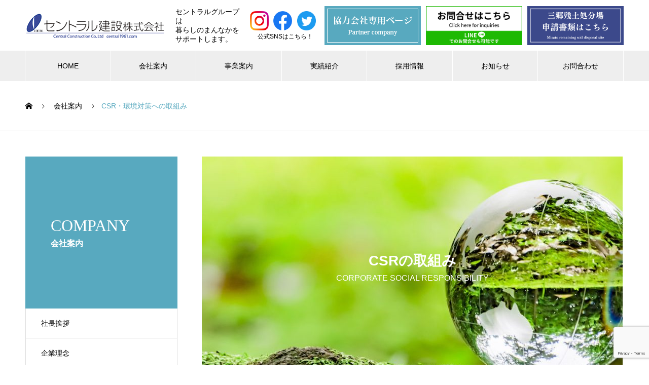

--- FILE ---
content_type: text/html; charset=UTF-8
request_url: https://www.central1961.com/company/csr/
body_size: 12959
content:

<!DOCTYPE html>
<html lang="ja"
	prefix="og: https://ogp.me/ns#"  prefix="og: http://ogp.me/ns#">
<head>
<meta charset="UTF-8">
  <meta name="viewport" content="width=device-width, initial-scale=1">
  <meta name="description" content="岐阜県恵那市で、介護リフォーム、住宅改修、下水工事、造成工事、河岸工事、災害の復旧工事など土木工事特殊舗装、アスファルト塊、コンクリート塊などの建設副産物のリサイクル事業にも取り組んでいます。">
  <title>CSR・環境対策への取組み</title>

		<!-- All in One SEO 4.1.5.3 -->
		<meta name="description" content="地域の自然の恵みに感謝し、環境が大気・水・土壌などの均衡と循環から成り立っていることを認識し、これまで以上に環境の保全に努めます。そして、豊かで快適な環境を創り出すという新たな決意のもと、人と自然が共生できる循環型社会の実現に寄与することを目指し、次に掲げる事項を積極的に取り組むこととします。" />
		<meta name="robots" content="max-image-preview:large" />
		<link rel="canonical" href="https://www.central1961.com/company/csr/" />

		<!-- Global site tag (gtag.js) - Google Analytics -->
<script async src="https://www.googletagmanager.com/gtag/js?id=UA-138559107-31"></script>
<script>
 window.dataLayer = window.dataLayer || [];
 function gtag(){dataLayer.push(arguments);}
 gtag('js', new Date());

 gtag('config', 'UA-138559107-31');
</script>
		<meta property="og:locale" content="ja_JP" />
		<meta property="og:site_name" content="セントラル建設株式会社 | 公共工事から一般家庭のリフォームから介護まで | 岐阜県恵那市で、介護リフォーム、住宅改修、下水工事、造成工事、河岸工事、災害の復旧工事など土木工事特殊舗装、アスファルト塊、コンクリート塊などの建設副産物のリサイクル事業にも取り組んでいます。" />
		<meta property="og:type" content="article" />
		<meta property="og:title" content="CSR・環境対策への取組み" />
		<meta property="og:description" content="地域の自然の恵みに感謝し、環境が大気・水・土壌などの均衡と循環から成り立っていることを認識し、これまで以上に環境の保全に努めます。そして、豊かで快適な環境を創り出すという新たな決意のもと、人と自然が共生できる循環型社会の実現に寄与することを目指し、次に掲げる事項を積極的に取り組むこととします。" />
		<meta property="og:url" content="https://www.central1961.com/company/csr/" />
		<meta property="article:published_time" content="2020-05-10T02:09:28+00:00" />
		<meta property="article:modified_time" content="2021-08-31T00:47:21+00:00" />
		<meta name="twitter:card" content="summary" />
		<meta name="twitter:domain" content="www.central1961.com" />
		<meta name="twitter:title" content="CSR・環境対策への取組み" />
		<meta name="twitter:description" content="地域の自然の恵みに感謝し、環境が大気・水・土壌などの均衡と循環から成り立っていることを認識し、これまで以上に環境の保全に努めます。そして、豊かで快適な環境を創り出すという新たな決意のもと、人と自然が共生できる循環型社会の実現に寄与することを目指し、次に掲げる事項を積極的に取り組むこととします。" />
		<script type="application/ld+json" class="aioseo-schema">
			{"@context":"https:\/\/schema.org","@graph":[{"@type":"WebSite","@id":"https:\/\/www.central1961.com\/#website","url":"https:\/\/www.central1961.com\/","name":"\u30bb\u30f3\u30c8\u30e9\u30eb\u5efa\u8a2d\u682a\u5f0f\u4f1a\u793e | \u516c\u5171\u5de5\u4e8b\u304b\u3089\u4e00\u822c\u5bb6\u5ead\u306e\u30ea\u30d5\u30a9\u30fc\u30e0\u304b\u3089\u4ecb\u8b77\u307e\u3067","description":"\u5c90\u961c\u770c\u6075\u90a3\u5e02\u3067\u3001\u4ecb\u8b77\u30ea\u30d5\u30a9\u30fc\u30e0\u3001\u4f4f\u5b85\u6539\u4fee\u3001\u4e0b\u6c34\u5de5\u4e8b\u3001\u9020\u6210\u5de5\u4e8b\u3001\u6cb3\u5cb8\u5de5\u4e8b\u3001\u707d\u5bb3\u306e\u5fa9\u65e7\u5de5\u4e8b\u306a\u3069\u571f\u6728\u5de5\u4e8b\u7279\u6b8a\u8217\u88c5\u3001\u30a2\u30b9\u30d5\u30a1\u30eb\u30c8\u584a\u3001\u30b3\u30f3\u30af\u30ea\u30fc\u30c8\u584a\u306a\u3069\u306e\u5efa\u8a2d\u526f\u7523\u7269\u306e\u30ea\u30b5\u30a4\u30af\u30eb\u4e8b\u696d\u306b\u3082\u53d6\u308a\u7d44\u3093\u3067\u3044\u307e\u3059\u3002","inLanguage":"ja","publisher":{"@id":"https:\/\/www.central1961.com\/#organization"}},{"@type":"Organization","@id":"https:\/\/www.central1961.com\/#organization","name":"\u30bb\u30f3\u30c8\u30e9\u30eb\u5efa\u8a2d\u682a\u5f0f\u4f1a\u793e | \u516c\u5171\u5de5\u4e8b\u304b\u3089\u4e00\u822c\u5bb6\u5ead\u306e\u30ea\u30d5\u30a9\u30fc\u30e0\u304b\u3089\u4ecb\u8b77\u307e\u3067","url":"https:\/\/www.central1961.com\/"},{"@type":"BreadcrumbList","@id":"https:\/\/www.central1961.com\/company\/csr\/#breadcrumblist","itemListElement":[{"@type":"ListItem","@id":"https:\/\/www.central1961.com\/#listItem","position":1,"item":{"@type":"WebPage","@id":"https:\/\/www.central1961.com\/","name":"\u30db\u30fc\u30e0","description":"\u5c90\u961c\u770c\u6075\u90a3\u5e02\u3067\u3001\u4ecb\u8b77\u30ea\u30d5\u30a9\u30fc\u30e0\u3001\u4f4f\u5b85\u6539\u4fee\u3001\u4e0b\u6c34\u5de5\u4e8b\u3001\u9020\u6210\u5de5\u4e8b\u3001\u6cb3\u5cb8\u5de5\u4e8b\u3001\u707d\u5bb3\u306e\u5fa9\u65e7\u5de5\u4e8b\u306a\u3069\u571f\u6728\u5de5\u4e8b\u7279\u6b8a\u8217\u88c5\u3001\u30a2\u30b9\u30d5\u30a1\u30eb\u30c8\u584a\u3001\u30b3\u30f3\u30af\u30ea\u30fc\u30c8\u584a\u306a\u3069\u306e\u5efa\u8a2d\u526f\u7523\u7269\u306e\u30ea\u30b5\u30a4\u30af\u30eb\u4e8b\u696d\u306b\u3082\u53d6\u308a\u7d44\u3093\u3067\u3044\u307e\u3059\u3002","url":"https:\/\/www.central1961.com\/"},"nextItem":"https:\/\/www.central1961.com\/company\/csr\/#listItem"},{"@type":"ListItem","@id":"https:\/\/www.central1961.com\/company\/csr\/#listItem","position":2,"item":{"@type":"WebPage","@id":"https:\/\/www.central1961.com\/company\/csr\/","name":"CSR\u30fb\u74b0\u5883\u5bfe\u7b56\u3078\u306e\u53d6\u7d44\u307f","description":"\u5730\u57df\u306e\u81ea\u7136\u306e\u6075\u307f\u306b\u611f\u8b1d\u3057\u3001\u74b0\u5883\u304c\u5927\u6c17\u30fb\u6c34\u30fb\u571f\u58cc\u306a\u3069\u306e\u5747\u8861\u3068\u5faa\u74b0\u304b\u3089\u6210\u308a\u7acb\u3063\u3066\u3044\u308b\u3053\u3068\u3092\u8a8d\u8b58\u3057\u3001\u3053\u308c\u307e\u3067\u4ee5\u4e0a\u306b\u74b0\u5883\u306e\u4fdd\u5168\u306b\u52aa\u3081\u307e\u3059\u3002\u305d\u3057\u3066\u3001\u8c4a\u304b\u3067\u5feb\u9069\u306a\u74b0\u5883\u3092\u5275\u308a\u51fa\u3059\u3068\u3044\u3046\u65b0\u305f\u306a\u6c7a\u610f\u306e\u3082\u3068\u3001\u4eba\u3068\u81ea\u7136\u304c\u5171\u751f\u3067\u304d\u308b\u5faa\u74b0\u578b\u793e\u4f1a\u306e\u5b9f\u73fe\u306b\u5bc4\u4e0e\u3059\u308b\u3053\u3068\u3092\u76ee\u6307\u3057\u3001\u6b21\u306b\u63b2\u3052\u308b\u4e8b\u9805\u3092\u7a4d\u6975\u7684\u306b\u53d6\u308a\u7d44\u3080\u3053\u3068\u3068\u3057\u307e\u3059\u3002","url":"https:\/\/www.central1961.com\/company\/csr\/"},"previousItem":"https:\/\/www.central1961.com\/#listItem"}]},{"@type":"Person","@id":"https:\/\/www.central1961.com\/author\/ripple-central\/#author","url":"https:\/\/www.central1961.com\/author\/ripple-central\/","name":"ripple-central","image":{"@type":"ImageObject","@id":"https:\/\/www.central1961.com\/company\/csr\/#authorImage","url":"https:\/\/secure.gravatar.com\/avatar\/63e9fb4f5b2ba7db90bc49c40bf831bc?s=96&d=mm&r=g","width":96,"height":96,"caption":"ripple-central"}},{"@type":"WebPage","@id":"https:\/\/www.central1961.com\/company\/csr\/#webpage","url":"https:\/\/www.central1961.com\/company\/csr\/","name":"CSR\u30fb\u74b0\u5883\u5bfe\u7b56\u3078\u306e\u53d6\u7d44\u307f","description":"\u5730\u57df\u306e\u81ea\u7136\u306e\u6075\u307f\u306b\u611f\u8b1d\u3057\u3001\u74b0\u5883\u304c\u5927\u6c17\u30fb\u6c34\u30fb\u571f\u58cc\u306a\u3069\u306e\u5747\u8861\u3068\u5faa\u74b0\u304b\u3089\u6210\u308a\u7acb\u3063\u3066\u3044\u308b\u3053\u3068\u3092\u8a8d\u8b58\u3057\u3001\u3053\u308c\u307e\u3067\u4ee5\u4e0a\u306b\u74b0\u5883\u306e\u4fdd\u5168\u306b\u52aa\u3081\u307e\u3059\u3002\u305d\u3057\u3066\u3001\u8c4a\u304b\u3067\u5feb\u9069\u306a\u74b0\u5883\u3092\u5275\u308a\u51fa\u3059\u3068\u3044\u3046\u65b0\u305f\u306a\u6c7a\u610f\u306e\u3082\u3068\u3001\u4eba\u3068\u81ea\u7136\u304c\u5171\u751f\u3067\u304d\u308b\u5faa\u74b0\u578b\u793e\u4f1a\u306e\u5b9f\u73fe\u306b\u5bc4\u4e0e\u3059\u308b\u3053\u3068\u3092\u76ee\u6307\u3057\u3001\u6b21\u306b\u63b2\u3052\u308b\u4e8b\u9805\u3092\u7a4d\u6975\u7684\u306b\u53d6\u308a\u7d44\u3080\u3053\u3068\u3068\u3057\u307e\u3059\u3002","inLanguage":"ja","isPartOf":{"@id":"https:\/\/www.central1961.com\/#website"},"breadcrumb":{"@id":"https:\/\/www.central1961.com\/company\/csr\/#breadcrumblist"},"author":"https:\/\/www.central1961.com\/author\/ripple-central\/#author","creator":"https:\/\/www.central1961.com\/author\/ripple-central\/#author","image":{"@type":"ImageObject","@id":"https:\/\/www.central1961.com\/#mainImage","url":"https:\/\/www.central1961.com\/db\/wp-content\/uploads\/2020\/05\/1800185_l\u306e\u30b3\u30d2\u309a\u30fc.jpg","width":1180,"height":480,"caption":"CSR\u30fb\u74b0\u5883\u5bfe\u7b56\u3078\u306e\u53d6\u7d44\u307f"},"primaryImageOfPage":{"@id":"https:\/\/www.central1961.com\/company\/csr\/#mainImage"},"datePublished":"2020-05-10T02:09:28+09:00","dateModified":"2021-08-31T00:47:21+09:00"}]}
		</script>
		<script type="text/javascript" >
			window.ga=window.ga||function(){(ga.q=ga.q||[]).push(arguments)};ga.l=+new Date;
			ga('create', "UA-138559107-31", 'auto');
			ga('send', 'pageview');
		</script>
		<script async src="https://www.google-analytics.com/analytics.js"></script>
		<!-- All in One SEO -->

<link rel='dns-prefetch' href='//www.google.com' />
<link rel='dns-prefetch' href='//s.w.org' />
<link rel="alternate" type="application/rss+xml" title="セントラル建設株式会社 | 公共工事から一般家庭のリフォームから介護まで &raquo; フィード" href="https://www.central1961.com/feed/" />
<link rel="alternate" type="application/rss+xml" title="セントラル建設株式会社 | 公共工事から一般家庭のリフォームから介護まで &raquo; コメントフィード" href="https://www.central1961.com/comments/feed/" />
		<script type="text/javascript">
			window._wpemojiSettings = {"baseUrl":"https:\/\/s.w.org\/images\/core\/emoji\/12.0.0-1\/72x72\/","ext":".png","svgUrl":"https:\/\/s.w.org\/images\/core\/emoji\/12.0.0-1\/svg\/","svgExt":".svg","source":{"concatemoji":"https:\/\/www.central1961.com\/db\/wp-includes\/js\/wp-emoji-release.min.js?ver=5.4.18"}};
			/*! This file is auto-generated */
			!function(e,a,t){var n,r,o,i=a.createElement("canvas"),p=i.getContext&&i.getContext("2d");function s(e,t){var a=String.fromCharCode;p.clearRect(0,0,i.width,i.height),p.fillText(a.apply(this,e),0,0);e=i.toDataURL();return p.clearRect(0,0,i.width,i.height),p.fillText(a.apply(this,t),0,0),e===i.toDataURL()}function c(e){var t=a.createElement("script");t.src=e,t.defer=t.type="text/javascript",a.getElementsByTagName("head")[0].appendChild(t)}for(o=Array("flag","emoji"),t.supports={everything:!0,everythingExceptFlag:!0},r=0;r<o.length;r++)t.supports[o[r]]=function(e){if(!p||!p.fillText)return!1;switch(p.textBaseline="top",p.font="600 32px Arial",e){case"flag":return s([127987,65039,8205,9895,65039],[127987,65039,8203,9895,65039])?!1:!s([55356,56826,55356,56819],[55356,56826,8203,55356,56819])&&!s([55356,57332,56128,56423,56128,56418,56128,56421,56128,56430,56128,56423,56128,56447],[55356,57332,8203,56128,56423,8203,56128,56418,8203,56128,56421,8203,56128,56430,8203,56128,56423,8203,56128,56447]);case"emoji":return!s([55357,56424,55356,57342,8205,55358,56605,8205,55357,56424,55356,57340],[55357,56424,55356,57342,8203,55358,56605,8203,55357,56424,55356,57340])}return!1}(o[r]),t.supports.everything=t.supports.everything&&t.supports[o[r]],"flag"!==o[r]&&(t.supports.everythingExceptFlag=t.supports.everythingExceptFlag&&t.supports[o[r]]);t.supports.everythingExceptFlag=t.supports.everythingExceptFlag&&!t.supports.flag,t.DOMReady=!1,t.readyCallback=function(){t.DOMReady=!0},t.supports.everything||(n=function(){t.readyCallback()},a.addEventListener?(a.addEventListener("DOMContentLoaded",n,!1),e.addEventListener("load",n,!1)):(e.attachEvent("onload",n),a.attachEvent("onreadystatechange",function(){"complete"===a.readyState&&t.readyCallback()})),(n=t.source||{}).concatemoji?c(n.concatemoji):n.wpemoji&&n.twemoji&&(c(n.twemoji),c(n.wpemoji)))}(window,document,window._wpemojiSettings);
		</script>
		<style type="text/css">
img.wp-smiley,
img.emoji {
	display: inline !important;
	border: none !important;
	box-shadow: none !important;
	height: 1em !important;
	width: 1em !important;
	margin: 0 .07em !important;
	vertical-align: -0.1em !important;
	background: none !important;
	padding: 0 !important;
}
</style>
	<link rel='stylesheet' id='sbi_styles-css'  href='https://www.central1961.com/db/wp-content/plugins/instagram-feed/css/sbi-styles.min.css?ver=6.0.7' type='text/css' media='all' />
<link rel='stylesheet' id='wp-block-library-css'  href='https://www.central1961.com/db/wp-includes/css/dist/block-library/style.min.css?ver=5.4.18' type='text/css' media='all' />
<link rel='stylesheet' id='contact-form-7-css'  href='https://www.central1961.com/db/wp-content/plugins/contact-form-7/includes/css/styles.css?ver=5.1.9' type='text/css' media='all' />
<link rel='stylesheet' id='parent-style-css'  href='https://www.central1961.com/db/wp-content/themes/nano_tcd065/style.css?ver=5.4.18' type='text/css' media='all' />
<link rel='stylesheet' id='nano-style-css'  href='https://www.central1961.com/db/wp-content/themes/nano_tcd065-child/style.css?ver=5.4.18' type='text/css' media='all' />
<script type='text/javascript' src='https://www.central1961.com/db/wp-includes/js/jquery/jquery.js?ver=1.12.4-wp'></script>
<script type='text/javascript' src='https://www.central1961.com/db/wp-includes/js/jquery/jquery-migrate.min.js?ver=1.4.1'></script>
<link rel='https://api.w.org/' href='https://www.central1961.com/wp-json/' />
<link rel='shortlink' href='https://www.central1961.com/?p=18' />
<link rel="alternate" type="application/json+oembed" href="https://www.central1961.com/wp-json/oembed/1.0/embed?url=https%3A%2F%2Fwww.central1961.com%2Fcompany%2Fcsr%2F" />
<link rel="alternate" type="text/xml+oembed" href="https://www.central1961.com/wp-json/oembed/1.0/embed?url=https%3A%2F%2Fwww.central1961.com%2Fcompany%2Fcsr%2F&#038;format=xml" />
<link rel="shortcut icon" href="https://www.central1961.com/db/wp-content/uploads/2020/05/背景-e1590122874396.png">
<style>
.c-comment__form-submit:hover,.p-cb__item-btn a,.c-pw__btn,.p-readmore__btn:hover,.p-page-links a:hover span,.p-page-links > span,.p-pager a:hover,.p-pager span,.p-pagetop:focus,.p-pagetop:hover,.p-widget__title{background: #58a9bf}.p-breadcrumb__item{color: #58a9bf}.widget_nav_menu a:hover,.p-article02 a:hover .p-article02__title{color: #f23a2e}.p-entry__body a{color: #f23a2e}body{font-family: Verdana, "ヒラギノ角ゴ ProN W3", "Hiragino Kaku Gothic ProN", "メイリオ", Meiryo, sans-serif}.c-logo,.p-page-header__title,.p-banner__title,.p-cover__title,.p-archive-header__title,.p-article05__title,.p-article09__title,.p-cb__item-title,.p-article11__title,.p-article12__title,.p-index-content01__title,.p-header-content__title,.p-megamenu01__item-list > li > a,.p-article13__title,.p-megamenu02__title,.p-cover__header-title{font-family: "Times New Roman", "游明朝", "Yu Mincho", "游明朝体", "YuMincho", "ヒラギノ明朝 Pro W3", "Hiragino Mincho Pro", "HiraMinProN-W3", "HGS明朝E", "ＭＳ Ｐ明朝", "MS PMincho", serif; font-weight: 500}.p-hover-effect--type1:hover img{-webkit-transform: scale(1.2);transform: scale(1.2)}.p-blog__title{color: #000000;font-size: 28px}.p-cat--24{color: #f23a2e;border: 1px solid #f23a2e}.p-cat--25{color: #0477f9;border: 1px solid #0477f9}.p-article04:hover a .p-article04__title{color: #58a9bf}.p-article06__content{border-left: 4px solid #58a9bf}.p-article06__title a:hover{color: #58a9bf}.p-article06__cat:hover{background: #58a9bf}.l-header{background: #ffffff}.l-header--fixed.is-active{background: #ffffff}.l-header__desc{color: #000000;font-size: 14px}.l-header__nav{background: #eeeeee}.p-global-nav > li > a,.p-menu-btn{color: #000000}.p-global-nav > li > a:hover,.p-global-nav > .current-menu-item > a{background: #58a9bf;color: #ffffff}.p-global-nav .sub-menu a{background: #58a9bf;color: #ffffff}.p-global-nav .sub-menu a:hover{background: #353b40;color: #ffffff}.p-global-nav .menu-item-has-children > a > .p-global-nav__toggle::before{border-color: #000000}.p-megamenu02::before{background: #58a9bf}.p-megamenu02__list a:hover .p-article13__title{color: #58a9bf}.p-footer-banners{background: #353b40}.p-info{background: #ffffff;color: #000000}.p-info__logo{font-size: 40px}.p-info__desc{color: #000000;font-size: 14px}.p-footer-widgets{background: #ffffff;color: #353b40}.p-footer-widget__title{color: #58a9bf}.p-footer-nav{background: #ffffff;color: #25282c}.p-footer-nav a{color: #25282c}.p-footer-nav a:hover{color: #353b40}.p-copyright{background: #58a9bf}.p-blog__title,.p-entry,.p-headline,.p-cat-list__title{border-top: 3px solid #58a9bf}.p-works-entry__header{border-bottom: 3px solid #58a9bf}.p-article01 a:hover .p-article01__title,.p-article03 a:hover .p-article03__title,.p-article05__link,.p-article08__title a:hover,.p-article09__link,.p-article07 a:hover .p-article07__title,.p-article10 a:hover .p-article10__title{color: #58a9bf}.p-page-header,.p-list__item a::before,.p-cover__header,.p-works-entry__cat:hover,.p-service-cat-header{background: #58a9bf}.p-page-header__title,.p-cover__header-title{color: #ffffff;font-size: 32px}.p-page-header__sub,.p-cover__header-sub{color: #ffffff;font-size: 16px}.p-entry__body{font-size: 16px}.p-company-header__title{color: #ffffff;font-size: 28px}.p-company-header__sub{color: #ffffff;font-size: 16px}@media screen and (max-width: 767px) {.p-blog__title{font-size: 24px}.p-list .is-current > a{color: #58a9bf}.p-entry__body{font-size: 14px}}@media screen and (max-width: 1199px) {.p-global-nav > li > a,.p-global-nav > li > a:hover{background: #ffffff;color: #000000}}@media screen and (max-width: 991px) {.p-page-header__title,.p-cover__header-title{font-size: 22px}.p-page-header__sub,.p-cover__header-sub{font-size: 14px}.p-company-header__title{font-size: 20px}.p-company-header__sub{font-size: 14px}}.c-load--type1 { border: 3px solid rgba(88, 169, 191, 0.2); border-top-color: #58a9bf; }
.top-banner{
text-align:center;
max-width: 100%;
margin-bottom: 25px;
}

.p-cb__item .top-banner:last-of-type {
margin-bottom: 70px;
}

.top-banner img{
max-width:100%;
height:auto;
}



.l-header__desc{
line-height:1.3;
}

.ytube {
     position: relative;
     padding-bottom: 56.25%; /*アスペクト比 16:9の場合の縦幅*/
     height: 0;
     overflow: hidden;
}
 
.ytube iframe {
     position: absolute;
     top: 0;
     left: 0;
     width: 100%;
     height: 100%;
}</style>
<link rel="stylesheet" href="https://www.central1961.com/db/wp-content/themes/nano_tcd065/pagebuilder/assets/css/pagebuilder.css?ver=1.3.3">
<style type="text/css">
.tcd-pb-row.row1 { margin-bottom:30px; background-color:#ffffff; }
.tcd-pb-row.row1 .tcd-pb-col.col1 { width:100%; }
.tcd-pb-row.row1 .tcd-pb-col.col1 .tcd-pb-widget.widget1 { margin-bottom:30px; }
.tcd-pb-row.row1 .tcd-pb-col.col1 .tcd-pb-widget.widget2 { margin-bottom:30px; }
@media only screen and (max-width:767px) {
  .tcd-pb-row.row1 { margin-bottom:30px; }
  .tcd-pb-row.row1 .tcd-pb-col.col1 .tcd-pb-widget.widget1 { margin-bottom:30px; }
  .tcd-pb-row.row1 .tcd-pb-col.col1 .tcd-pb-widget.widget2 { margin-bottom:30px; }
}
.tcd-pb-row.row2 { margin-bottom:30px; background-color:#ffffff; }
.tcd-pb-row.row2 .tcd-pb-row-inner { margin-left:-15px; margin-right:-15px; }
.tcd-pb-row.row2 .tcd-pb-col.col1 { width:40.0186%; padding-left:15px; padding-right:15px; }
.tcd-pb-row.row2 .tcd-pb-col.col2 { width:59.9813%; padding-left:15px; padding-right:15px; }
.tcd-pb-row.row2 .tcd-pb-col.col1 .tcd-pb-widget.widget1 { margin-bottom:30px; }
.tcd-pb-row.row2 .tcd-pb-col.col2 .tcd-pb-widget.widget1 { margin-bottom:30px; }
@media only screen and (max-width:767px) {
  .tcd-pb-row.row2 { margin-bottom:30px; }
  .tcd-pb-row.row2 .tcd-pb-row-inner { margin-left:-15px; margin-right:-15px; }
  .tcd-pb-row.row2 .tcd-pb-col.col1 { padding-left:15px; padding-right:15px; }
  .tcd-pb-row.row2 .tcd-pb-col.col1 { width:100%; float:none; margin-bottom:30px; }
  .tcd-pb-row.row2 .tcd-pb-col.col1 .tcd-pb-widget.widget1 { margin-bottom:30px; }
  .tcd-pb-row.row2 .tcd-pb-col.col2 { padding-left:15px; padding-right:15px; }
  .tcd-pb-row.row2 .tcd-pb-col.col2 { width:100%; float:none; }
  .tcd-pb-row.row2 .tcd-pb-col.col2 .tcd-pb-widget.widget1 { margin-bottom:30px; }
}
.tcd-pb-row.row3 { margin-bottom:30px; background-color:#ffffff; }
.tcd-pb-row.row3 .tcd-pb-col.col1 { width:100%; }
.tcd-pb-row.row3 .tcd-pb-col.col1 .tcd-pb-widget.widget1 { margin-bottom:30px; }
@media only screen and (max-width:767px) {
  .tcd-pb-row.row3 { margin-bottom:30px; }
  .tcd-pb-row.row3 .tcd-pb-col.col1 .tcd-pb-widget.widget1 { margin-bottom:30px; }
}
.tcd-pb-row.row4 { margin-bottom:50px; background-color:#ffffff; border-bottom:1px solid #dddddd; }
.tcd-pb-row.row4 .tcd-pb-col.col1 { width:100%; }
@media only screen and (max-width:767px) {
  .tcd-pb-row.row4 { margin-bottom:30px; border-bottom:1px solid #dddddd; }
}
.tcd-pb-row.row5 { margin-bottom:30px; background-color:#ffffff; }
.tcd-pb-row.row5 .tcd-pb-col.col1 { width:100%; }
.tcd-pb-row.row5 .tcd-pb-col.col1 .tcd-pb-widget.widget1 { margin-bottom:30px; }
@media only screen and (max-width:767px) {
  .tcd-pb-row.row5 { margin-bottom:30px; }
  .tcd-pb-row.row5 .tcd-pb-col.col1 .tcd-pb-widget.widget1 { margin-bottom:30px; }
}
.tcd-pb-row.row6 { margin-bottom:30px; background-color:#ffffff; }
.tcd-pb-row.row6 .tcd-pb-col.col1 { width:100%; }
.tcd-pb-row.row6 .tcd-pb-col.col1 .tcd-pb-widget.widget1 { margin-bottom:30px; }
@media only screen and (max-width:767px) {
  .tcd-pb-row.row6 { margin-bottom:30px; }
  .tcd-pb-row.row6 .tcd-pb-col.col1 .tcd-pb-widget.widget1 { margin-bottom:30px; }
}
.tcd-pb-row.row7 { margin-bottom:50px; background-color:#ffffff; border-bottom:1px solid #dddddd; }
.tcd-pb-row.row7 .tcd-pb-col.col1 { width:100%; }
@media only screen and (max-width:767px) {
  .tcd-pb-row.row7 { margin-bottom:30px; border-bottom:1px solid #dddddd; }
}
.tcd-pb-row.row8 { margin-bottom:30px; background-color:#ffffff; }
.tcd-pb-row.row8 .tcd-pb-col.col1 { width:100%; }
.tcd-pb-row.row8 .tcd-pb-col.col1 .tcd-pb-widget.widget1 { margin-bottom:30px; }
@media only screen and (max-width:767px) {
  .tcd-pb-row.row8 { margin-bottom:30px; }
  .tcd-pb-row.row8 .tcd-pb-col.col1 .tcd-pb-widget.widget1 { margin-bottom:30px; }
}
.tcd-pb-row.row9 { margin-bottom:30px; background-color:#ffffff; }
.tcd-pb-row.row9 .tcd-pb-col.col1 { width:100%; }
.tcd-pb-row.row9 .tcd-pb-col.col1 .tcd-pb-widget.widget1 { margin-bottom:30px; }
@media only screen and (max-width:767px) {
  .tcd-pb-row.row9 { margin-bottom:30px; }
  .tcd-pb-row.row9 .tcd-pb-col.col1 .tcd-pb-widget.widget1 { margin-bottom:30px; }
}
.tcd-pb-row.row1 .tcd-pb-col.col1 .tcd-pb-widget.widget1 .pb_headline { color: #353b40; font-size: 28px; text-align: center;  }
.tcd-pb-row.row5 .tcd-pb-col.col1 .tcd-pb-widget.widget1 .pb_headline { color: #353b40; font-size: 28px; text-align: center;  }
.tcd-pb-row.row8 .tcd-pb-col.col1 .tcd-pb-widget.widget1 .pb_headline { color: #353b40; font-size: 28px; text-align: center;  }
@media only screen and (max-width: 767px) {
  .tcd-pb-row.row1 .tcd-pb-col.col1 .tcd-pb-widget.widget1 .pb_headline { font-size: 20px; text-align: center;  }
  .tcd-pb-row.row5 .tcd-pb-col.col1 .tcd-pb-widget.widget1 .pb_headline { font-size: 20px; text-align: center;  }
  .tcd-pb-row.row8 .tcd-pb-col.col1 .tcd-pb-widget.widget1 .pb_headline { font-size: 20px; text-align: center;  }
}
</style>

		<style type="text/css" id="wp-custom-css">
			.sp-only{
	display: none;
}

.pc-only{
	display: block;
}

@media all and (max-width: 768px){
.sp-only{
	display: block;
}

.pc-only{
	display: none;
}
}		</style>
		</head>
<body class="company-template-default single single-company postid-18">

  <div id="site_loader_overlay">
  <div id="site_loader_animation" class="c-load--type1">
      </div>
</div>

  <header id="js-header" class="l-header l-header--fixed">
    <div class="l-header__inner l-inner">

      <div class="l-header__logo c-logo">
    <a href="https://www.central1961.com/">
    <img src="https://www.central1961.com/db/wp-content/uploads/2023/10/central-logo.png" alt="セントラル建設株式会社 | 公共工事から一般家庭のリフォームから介護まで" width="276">
  </a>
  </div>

      <p class="l-header__desc">セントラルグループは<br>暮らしのまんなかをサポートします。</p>

            <div class="sns-link pc-only">
       <div class="d_flex">
          <a class="" href="https://www.instagram.com/centralkensetu1961/" target="_blank" rel="noopener noreferrer"><img src="/db/wp-content/uploads/2022/09/Instagram_Glyph.png" alt=""></a>
          <a class="" href="https://www.facebook.com/central1961" target="_blank" rel="noopener noreferrer"><img src="/db/wp-content/uploads/2022/09/f_logo_2.png" alt=""></a>
          <a class="" href="https://twitter.com/central_1961" target="_blank" rel="noopener noreferrer"><img src="/db/wp-content/uploads/2022/10/twitter_icon.png" alt=""></a>
        </div>
        <p class="sns_txt">公式SNSはこちら！</p>
		  </div>
      <div class="support-com-banner pc-only">
		    <a href="/cooperative-company/"><img src="/db/wp-content/uploads/2020/12/Partnerlink2.png"></a>
      </div>
      <div class="jinenjo-banner pc-only">
		   <a href="https://www.central1961.com/contact/"><img src="/db/wp-content/uploads/2023/08/central-top.png"></a>
		  </div>
      <div class="zando-banner pc-only">
		   <a href="/service/sangouzandosyobunnjo-farm/" target="_blank"><img src="/db/wp-content/uploads/2023/10/banner_zandoapply.png"></a>
		  </div>
    </div>
    <button id="js-menu-btn" class="p-menu-btn c-menu-btn"></button>
    <nav id="js-header__nav" class="l-header__nav">

    
    <div class="sns_box sp-only">
      <div class="d_flex">
            <a class="" href="https://www.instagram.com/centralkensetu1961/" target="_blank" rel="noopener noreferrer"><img src="/db/wp-content/uploads/2022/09/Instagram_Glyph.png" alt=""></a>
            <a class="" href="https://www.facebook.com/central1961" target="_blank" rel="noopener noreferrer"><img src="/db/wp-content/uploads/2022/09/f_logo_2.png" alt=""></a>
            <a class="" href="https://twitter.com/central_1961" target="_blank" rel="noopener noreferrer"><img src="/db/wp-content/uploads/2022/10/twitter_icon.png" alt=""></a>
          </div>
          <p class="sns_txt">公式SNSはこちら！</p>
    </div>

      <ul id="js-global-nav" class="p-global-nav l-inner"><li id="menu-item-72" class="menu-item menu-item-type-custom menu-item-object-custom menu-item-home menu-item-72"><a href="http://www.central1961.com/">HOME<span class="p-global-nav__toggle"></span></a></li>
<li id="menu-item-73" class="menu-item menu-item-type-post_type_archive menu-item-object-company current-menu-ancestor current-menu-parent menu-item-has-children menu-item-73"><a href="https://www.central1961.com/company/" data-megamenu="js-megamenu73">会社案内</a>
<ul class="sub-menu">
	<li id="menu-item-77" class="menu-item menu-item-type-post_type menu-item-object-company menu-item-77"><a href="https://www.central1961.com/company/message/">社長挨拶<span class="p-global-nav__toggle"></span></a></li>
	<li id="menu-item-74" class="menu-item menu-item-type-post_type menu-item-object-company menu-item-74"><a href="https://www.central1961.com/company/philosophy/">企業理念<span class="p-global-nav__toggle"></span></a></li>
	<li id="menu-item-75" class="menu-item menu-item-type-post_type menu-item-object-company menu-item-75"><a href="https://www.central1961.com/company/profile/">会社概要<span class="p-global-nav__toggle"></span></a></li>
	<li id="menu-item-76" class="menu-item menu-item-type-post_type menu-item-object-company current-menu-item menu-item-76"><a href="https://www.central1961.com/company/csr/" aria-current="page">CSR・環境対策への取組み<span class="p-global-nav__toggle"></span></a></li>
</ul>
</li>
<li id="menu-item-78" class="menu-item menu-item-type-post_type_archive menu-item-object-service menu-item-has-children menu-item-78"><a href="https://www.central1961.com/service/">事業案内<span class="p-global-nav__toggle"></span></a>
<ul class="sub-menu">
	<li id="menu-item-94" class="menu-item menu-item-type-taxonomy menu-item-object-service_category menu-item-94"><a href="https://www.central1961.com/service_category/civil/">舗装・土木工事<span class="p-global-nav__toggle"></span></a></li>
	<li id="menu-item-89" class="menu-item menu-item-type-taxonomy menu-item-object-service_category menu-item-89"><a href="https://www.central1961.com/service_category/service-reform/">建築・リフォーム事業<span class="p-global-nav__toggle"></span></a></li>
	<li id="menu-item-100" class="menu-item menu-item-type-taxonomy menu-item-object-service_category menu-item-100"><a href="https://www.central1961.com/service_category/plant/">プラント・その他事業<span class="p-global-nav__toggle"></span></a></li>
	<li id="menu-item-420" class="menu-item menu-item-type-taxonomy menu-item-object-service_category menu-item-420"><a href="https://www.central1961.com/service_category/groupcompany/">グループ会社<span class="p-global-nav__toggle"></span></a></li>
</ul>
</li>
<li id="menu-item-101" class="menu-item menu-item-type-post_type_archive menu-item-object-works menu-item-has-children menu-item-101"><a href="https://www.central1961.com/works/">実績紹介<span class="p-global-nav__toggle"></span></a>
<ul class="sub-menu">
	<li id="menu-item-978" class="menu-item menu-item-type-taxonomy menu-item-object-works_category menu-item-978"><a href="https://www.central1961.com/works_category/pavement/">舗装工事<span class="p-global-nav__toggle"></span></a></li>
	<li id="menu-item-1109" class="menu-item menu-item-type-taxonomy menu-item-object-works_category menu-item-1109"><a href="https://www.central1961.com/works_category/civil-engineering/">土木工事<span class="p-global-nav__toggle"></span></a></li>
	<li id="menu-item-976" class="menu-item menu-item-type-taxonomy menu-item-object-works_category menu-item-976"><a href="https://www.central1961.com/works_category/architecture/">住宅事業<span class="p-global-nav__toggle"></span></a></li>
	<li id="menu-item-977" class="menu-item menu-item-type-taxonomy menu-item-object-works_category menu-item-977"><a href="https://www.central1961.com/works_category/shop/">店舗建築<span class="p-global-nav__toggle"></span></a></li>
</ul>
</li>
<li id="menu-item-109" class="menu-item menu-item-type-post_type menu-item-object-page menu-item-has-children menu-item-109"><a href="https://www.central1961.com/recruit/">採用情報<span class="p-global-nav__toggle"></span></a>
<ul class="sub-menu">
	<li id="menu-item-460" class="menu-item menu-item-type-post_type menu-item-object-page menu-item-460"><a href="https://www.central1961.com/recruit/work/">仕事風景<span class="p-global-nav__toggle"></span></a></li>
	<li id="menu-item-462" class="menu-item menu-item-type-post_type menu-item-object-page menu-item-462"><a href="https://www.central1961.com/recruit/career/">教育体制<span class="p-global-nav__toggle"></span></a></li>
	<li id="menu-item-461" class="menu-item menu-item-type-post_type menu-item-object-page menu-item-461"><a href="https://www.central1961.com/recruit/jobdescription-list/">募集職種<span class="p-global-nav__toggle"></span></a></li>
	<li id="menu-item-459" class="menu-item menu-item-type-post_type menu-item-object-page menu-item-459"><a href="https://www.central1961.com/recruit/faq/">よくあるご質問<span class="p-global-nav__toggle"></span></a></li>
	<li id="menu-item-458" class="menu-item menu-item-type-post_type menu-item-object-page menu-item-458"><a href="https://www.central1961.com/recruit/entry/">エントリーフォーム<span class="p-global-nav__toggle"></span></a></li>
</ul>
</li>
<li id="menu-item-110" class="menu-item menu-item-type-post_type menu-item-object-page current_page_parent menu-item-has-children menu-item-110"><a href="https://www.central1961.com/news/">お知らせ<span class="p-global-nav__toggle"></span></a>
<ul class="sub-menu">
	<li id="menu-item-2609" class="menu-item menu-item-type-taxonomy menu-item-object-news_category menu-item-2609"><a href="https://www.central1961.com/news_category/news/">新着情報<span class="p-global-nav__toggle"></span></a></li>
	<li id="menu-item-2610" class="menu-item menu-item-type-taxonomy menu-item-object-news_category menu-item-2610"><a href="https://www.central1961.com/news_category/newslette/">せんとらるライナー<span class="p-global-nav__toggle"></span></a></li>
	<li id="menu-item-2611" class="menu-item menu-item-type-taxonomy menu-item-object-news_category menu-item-2611"><a href="https://www.central1961.com/news_category/stock-yard/">ストックヤード速報<span class="p-global-nav__toggle"></span></a></li>
</ul>
</li>
<li id="menu-item-108" class="menu-item menu-item-type-post_type menu-item-object-page menu-item-108"><a href="https://www.central1961.com/contact/">お問合わせ<span class="p-global-nav__toggle"></span></a></li>
<li id="menu-item-746" class="sp-only menu-item menu-item-type-post_type menu-item-object-page menu-item-746"><a href="https://www.central1961.com/cooperative-company/">協力会社様専用ページ<span class="p-global-nav__toggle"></span></a></li>
<li id="menu-item-2617" class="sp-only menu-item menu-item-type-taxonomy menu-item-object-news_category menu-item-2617"><a href="https://www.central1961.com/news_category/stock-yard/">ストックヤード速報<span class="p-global-nav__toggle"></span></a></li>
<li id="menu-item-2480" class="sp-only menu-item menu-item-type-post_type menu-item-object-service menu-item-2480"><a target="_blank" rel="noopener noreferrer" href="https://www.central1961.com/service/sangouzandosyobunnjo-farm/">Re Soil事業部<span class="p-global-nav__toggle"></span></a></li>
</ul>
      <div class="recruit-box sp-only">
        <a href="/recruit/entry/">採用応募フォーム</a>
      </div>
      <button id="js-header__nav-close" class="l-header__nav-close p-close-btn">閉じる</button>
    </nav>

    <div id="js-megamenu73" class="p-megamenu02 js-megamenu">
  <div class="p-megamenu02__inner l-inner">

    <div class="p-megamenu02__header">
      <div>
        <p class="p-megamenu02__title">COMPANY</p>
        <p class="p-megamenu02__sub">会社案内</p>
      </div>
      <a class="p-megamenu02__link" href="https://www.central1961.com/company/">
        会社案内トップ      </a>
    </div>

    <ul class="p-megamenu02__list">
            <li class="p-article13">
        <a href="https://www.central1961.com/company/message/">
          <div class="p-article13__img">
            <img width="440" height="600" src="https://www.central1961.com/db/wp-content/uploads/2020/05/セントラル社長　写真-440x600.jpg" class="attachment-size10 size-size10 wp-post-image" alt="" />          </div>
          <div class="p-article13__content">
            <p class="p-article13__title">社長挨拶</p>
            <p class="p-article13__sub">MESSAGE</p>
          </div>
        </a>
      </li>
            <li class="p-article13">
        <a href="https://www.central1961.com/company/philosophy/">
          <div class="p-article13__img">
            <img width="440" height="480" src="https://www.central1961.com/db/wp-content/uploads/2020/05/200616_central_001-1-440x480.jpg" class="attachment-size10 size-size10 wp-post-image" alt="企業理念" />          </div>
          <div class="p-article13__content">
            <p class="p-article13__title">企業理念</p>
            <p class="p-article13__sub">PHILOSOPHY</p>
          </div>
        </a>
      </li>
            <li class="p-article13">
        <a href="https://www.central1961.com/company/profile/">
          <div class="p-article13__img">
            <img width="440" height="480" src="https://www.central1961.com/db/wp-content/uploads/2020/05/central-about002-440x480.png" class="attachment-size10 size-size10 wp-post-image" alt="" />          </div>
          <div class="p-article13__content">
            <p class="p-article13__title">会社概要</p>
            <p class="p-article13__sub">PLOFILE</p>
          </div>
        </a>
      </li>
            <li class="p-article13">
        <a href="https://www.central1961.com/company/csr/">
          <div class="p-article13__img">
            <img width="440" height="480" src="https://www.central1961.com/db/wp-content/uploads/2020/05/1800185_lのコピー-440x480.jpg" class="attachment-size10 size-size10 wp-post-image" alt="CSR・環境対策への取組み" />          </div>
          <div class="p-article13__content">
            <p class="p-article13__title">CSRの取組み</p>
            <p class="p-article13__sub">CSR</p>
          </div>
        </a>
      </li>
          </ul>

  </div>
</div>

  </header>
  <main class="l-main">

<ol class="p-breadcrumb c-breadcrumb l-inner" itemscope="" itemtype="http://schema.org/BreadcrumbList">
<li class="p-breadcrumb__item c-breadcrumb__item c-breadcrumb__item--home" itemprop="itemListElement" itemscope="" itemtype="http://schema.org/ListItem">
<a href="https://www.central1961.com/" itemscope="" itemtype="http://schema.org/Thing" itemprop="item">
<span itemprop="name">HOME</span>
</a>
<meta itemprop="position" content="1">
</li>
<li class="p-breadcrumb__item c-breadcrumb__item" itemprop="itemListElement" itemscope="" itemtype="http://schema.org/ListItem">
<a href="https://www.central1961.com/company/" itemscope="" itemtype="http://schema.org/Thing" itemprop="item">
<span itemprop="name">会社案内</span>
</a>
<meta itemprop="position" content="2">
</li>
<li class="p-breadcrumb__item c-breadcrumb__item">CSR・環境対策への取組み</li>
</ol>

<div class="l-contents l-contents--grid">

  <div class="l-contents__inner l-inner">

    <header class="l-page-header">
  <div class="p-page-header">
    <h1 class="p-page-header__title">COMPANY</h1>
    <p class="p-page-header__sub">会社案内</p>
  </div>
  <ul id="js-list" class="p-list">
<li class="p-list__item"><a href="https://www.central1961.com/company/message/">社長挨拶</a></li><li class="p-list__item"><a href="https://www.central1961.com/company/philosophy/">企業理念</a></li><li class="p-list__item"><a href="https://www.central1961.com/company/profile/">会社概要</a></li><li class="p-list__item is-current is-parent"><a href="https://www.central1961.com/company/csr/">CSR・環境対策への取組み</a></li></ul>
</header>

    <div class="l-primary">

            <article>

        <header class="p-company-header">
          <div class="p-company-header__content">
            <h1 class="p-company-header__title">CSRの取組み</h1>
            <p class="p-company-header__sub">CORPORATE SOCIAL RESPONSIBILITY</p>
          </div>
                    <div class="p-company-header__img">
            <img width="830" height="440" src="https://www.central1961.com/db/wp-content/uploads/2020/05/1800185_lのコピー-830x440.jpg" class="attachment-size9 size-size9 wp-post-image" alt="CSR・環境対策への取組み" srcset="https://www.central1961.com/db/wp-content/uploads/2020/05/1800185_lのコピー-830x440.jpg 830w, https://www.central1961.com/db/wp-content/uploads/2020/05/1800185_lのコピー-790x420.jpg 790w" sizes="(max-width: 830px) 100vw, 830px" />          </div>
                  </header>

        <div class="p-entry__body">
        <div id="tcd-pb-wrap">
 <div class="tcd-pb-row row1">
  <div class="tcd-pb-row-inner clearfix">
   <div class="tcd-pb-col col1">
    <div class="tcd-pb-widget widget1 pb-widget-headline">
<h3 class="pb_headline pb_font_family_type3">環境方針<br>環境マネージメント　ISO14001</h3>    </div>
    <div class="tcd-pb-widget widget2 pb-widget-editor">
<p style="text-align: center;">地域の自然の恵みに感謝し、環境が大気・水・土壌などの均衡と循環から成り立っていることを認識し、これまで以上に環境の保全に努めます。そして、豊かで快適な環境を創り出すという新たな決意のもと、人と自然が共生できる循環型社会の実現に寄与することを目指し、次に掲げる事項を積極的に取り組むこととします。</p>
    </div>
   </div>
  </div>
 </div>
 <div class="tcd-pb-row row2">
  <div class="tcd-pb-row-inner clearfix">
   <div class="tcd-pb-col col1">
    <div class="tcd-pb-widget widget1 pb-widget-image">
<img width="303" height="207" src="https://www.central1961.com/db/wp-content/uploads/2020/05/csr_pimg01.gif" class="attachment-full size-full" alt="環境マネージメント（ISO14001）" />    </div>
   </div>
   <div class="tcd-pb-col col2">
    <div class="tcd-pb-widget widget1 pb-widget-editor">
<table style="width: 100%;">
<tbody>
<tr>
<td style="width: 30%;">登録証明証NO.</td>
<td style="width: 70%;">01ER・184</td>
</tr>
<tr>
<td style="width: 30%;">登録範囲</td>
<td style="width: 70%;">建設・土木工事、アスファルト合成の製造、建設副産物の中間処理、建設資材の販売</td>
</tr>
<tr>
<td style="width: 30%;">登録組織</td>
<td style="width: 70%;">セントラル建設株式会社・カネ九商事株式会社・恵那アスコンセンター</td>
</tr>
</tbody>
</table>
    </div>
   </div>
  </div>
 </div>
 <div class="tcd-pb-row row3">
  <div class="tcd-pb-row-inner clearfix">
   <div class="tcd-pb-col col1">
    <div class="tcd-pb-widget widget1 pb-widget-editor">
<ul>
<li>省資源、省エネルギー、リサイクルに率先して取り組みます。</li>
<li>新エネルギーの活用を積極的に進めます。</li>
<li>廃棄物の減量化及び管理を徹底します｡</li>
<li>関連する環境法令及び当社が同意するその他の要求事項を厳守するとともに汚染の予防に努めます。</li>
<li>建設工事等において、自然にやさしい工事工法を積極的に採用します。</li>
<li>環境目的及び目標を設定し定期的な見直しを行うとともに、継続的な改善に努めます。</li>
<li>全社員に環境についての教育と啓発を行い、環境マネジメントシステムの実行･維持を図ります。</li>
</ul>
    </div>
   </div>
  </div>
 </div>
 <div class="tcd-pb-row row4">
  <div class="tcd-pb-row-inner clearfix">
   <div class="tcd-pb-col col1">
    &nbsp;
   </div>
  </div>
 </div>
 <div class="tcd-pb-row row5">
  <div class="tcd-pb-row-inner clearfix">
   <div class="tcd-pb-col col1">
    <div class="tcd-pb-widget widget1 pb-widget-headline">
<h3 class="pb_headline pb_font_family_type3">環境対策</h3>    </div>
   </div>
  </div>
 </div>
 <div class="tcd-pb-row row6">
  <div class="tcd-pb-row-inner clearfix">
   <div class="tcd-pb-col col1">
    <div class="tcd-pb-widget widget1 pb-widget-editor">
<p><img class="alignnone size-full wp-image-324" src="/db/wp-content/uploads/2020/05/baien1.png" alt="" width="1180" height="350" srcset="https://www.central1961.com/db/wp-content/uploads/2020/05/baien1.png 1180w, https://www.central1961.com/db/wp-content/uploads/2020/05/baien1-300x89.png 300w, https://www.central1961.com/db/wp-content/uploads/2020/05/baien1-1024x304.png 1024w, https://www.central1961.com/db/wp-content/uploads/2020/05/baien1-768x228.png 768w" sizes="(max-width: 1180px) 100vw, 1180px" /></p>
<p><img class="alignnone size-full wp-image-325" src="/db/wp-content/uploads/2020/05/souon20210831" alt="" width="1180" height="350" /></p>
<p><img class="alignnone size-full wp-image-326" src="/db/wp-content/uploads/2020/05/LED.png" alt="" width="1180" height="350" srcset="https://www.central1961.com/db/wp-content/uploads/2020/05/LED.png 1180w, https://www.central1961.com/db/wp-content/uploads/2020/05/LED-300x89.png 300w, https://www.central1961.com/db/wp-content/uploads/2020/05/LED-1024x304.png 1024w, https://www.central1961.com/db/wp-content/uploads/2020/05/LED-768x228.png 768w" sizes="(max-width: 1180px) 100vw, 1180px" /></p>
<p><img class="alignnone size-full wp-image-327" src="/db/wp-content/uploads/2020/05/seisou.png" alt="" width="1180" height="350" srcset="https://www.central1961.com/db/wp-content/uploads/2020/05/seisou.png 1180w, https://www.central1961.com/db/wp-content/uploads/2020/05/seisou-300x89.png 300w, https://www.central1961.com/db/wp-content/uploads/2020/05/seisou-1024x304.png 1024w, https://www.central1961.com/db/wp-content/uploads/2020/05/seisou-768x228.png 768w" sizes="(max-width: 1180px) 100vw, 1180px" /></p>
<p><img class="alignnone size-full wp-image-328" src="/db/wp-content/uploads/2020/05/sansui.png" alt="" width="1180" height="350" srcset="https://www.central1961.com/db/wp-content/uploads/2020/05/sansui.png 1180w, https://www.central1961.com/db/wp-content/uploads/2020/05/sansui-300x89.png 300w, https://www.central1961.com/db/wp-content/uploads/2020/05/sansui-1024x304.png 1024w, https://www.central1961.com/db/wp-content/uploads/2020/05/sansui-768x228.png 768w" sizes="(max-width: 1180px) 100vw, 1180px" /></p>
<p><img class="alignnone size-full wp-image-329" src="/db/wp-content/uploads/2020/05/bunbetu.png" alt="" width="1180" height="350" srcset="https://www.central1961.com/db/wp-content/uploads/2020/05/bunbetu.png 1180w, https://www.central1961.com/db/wp-content/uploads/2020/05/bunbetu-300x89.png 300w, https://www.central1961.com/db/wp-content/uploads/2020/05/bunbetu-1024x304.png 1024w, https://www.central1961.com/db/wp-content/uploads/2020/05/bunbetu-768x228.png 768w" sizes="(max-width: 1180px) 100vw, 1180px" /></p>
<p><img class="alignnone size-full wp-image-332" src="/db/wp-content/uploads/2020/05/sds.png" alt="" width="1180" height="350" srcset="https://www.central1961.com/db/wp-content/uploads/2020/05/sds.png 1180w, https://www.central1961.com/db/wp-content/uploads/2020/05/sds-300x89.png 300w, https://www.central1961.com/db/wp-content/uploads/2020/05/sds-1024x304.png 1024w, https://www.central1961.com/db/wp-content/uploads/2020/05/sds-768x228.png 768w" sizes="(max-width: 1180px) 100vw, 1180px" /></p>
<p><img class="alignnone size-full wp-image-330" src="/db/wp-content/uploads/2020/05/kanban.png" alt="" width="1180" height="350" srcset="https://www.central1961.com/db/wp-content/uploads/2020/05/kanban.png 1180w, https://www.central1961.com/db/wp-content/uploads/2020/05/kanban-300x89.png 300w, https://www.central1961.com/db/wp-content/uploads/2020/05/kanban-1024x304.png 1024w, https://www.central1961.com/db/wp-content/uploads/2020/05/kanban-768x228.png 768w" sizes="(max-width: 1180px) 100vw, 1180px" /></p>
<p><img class="alignnone size-full wp-image-331" src="/db/wp-content/uploads/2020/05/youzai.png" alt="" width="1180" height="350" srcset="https://www.central1961.com/db/wp-content/uploads/2020/05/youzai.png 1180w, https://www.central1961.com/db/wp-content/uploads/2020/05/youzai-300x89.png 300w, https://www.central1961.com/db/wp-content/uploads/2020/05/youzai-1024x304.png 1024w, https://www.central1961.com/db/wp-content/uploads/2020/05/youzai-768x228.png 768w" sizes="(max-width: 1180px) 100vw, 1180px" /></p>
    </div>
   </div>
  </div>
 </div>
 <div class="tcd-pb-row row7">
  <div class="tcd-pb-row-inner clearfix">
   <div class="tcd-pb-col col1">
    &nbsp;
   </div>
  </div>
 </div>
 <div class="tcd-pb-row row8">
  <div class="tcd-pb-row-inner clearfix">
   <div class="tcd-pb-col col1">
    <div class="tcd-pb-widget widget1 pb-widget-headline">
<h3 class="pb_headline pb_font_family_type3">地域活動</h3>    </div>
   </div>
  </div>
 </div>
 <div class="tcd-pb-row row9">
  <div class="tcd-pb-row-inner clearfix">
   <div class="tcd-pb-col col1">
    <div class="tcd-pb-widget widget1 pb-widget-editor">
<p><img class="size-full wp-image-138 alignleft" src="/db/wp-content/uploads/2020/05/csr_pimg02.gif" alt="" width="227" height="66" />岐阜県安全・安心まちづくり　フレンドリー企業に登録し、社有車に「地域安全巡視実施中」ステッカーを装着し、通学時の児童・生徒の見守り活動と防犯パトロール、毎月の清掃活動を実施しています。</p>
    </div>
   </div>
  </div>
 </div>
</div>
        </div>

      </article>
      
    </div><!-- /.l-primary -->

    <div class="l-secondary">
<div class="p-widget tcdw_banner_list1_widget" id="tcdw_banner_list1_widget-2">

<ul class="p-banners-list">
<li class="p-banners-list__item p-banner"><a href="/company/csr/"><div class="p-banner__content" style="background: linear-gradient(to right, rgba(0, 0, 0, 0.75) 0%, transparent 75%);"><p>CSRの取組み</p></div><img src="https://www.central1961.com/db/wp-content/uploads/2020/06/CSR600-240.jpg" alt=""></a></li><li class="p-banners-list__item p-banner"><a href="/recruit/"><div class="p-banner__content" style="background: linear-gradient(to right, rgba(0, 0, 0, 0.75) 0%, transparent 75%);"><p>採用情報</p></div><img src="https://www.central1961.com/db/wp-content/uploads/2022/08/c-side01.png" alt=""></a></li><li class="p-banners-list__item p-banner"><a href="/service_category/groupcompany/"><div class="p-banner__content" style="background: linear-gradient(to right, rgba(0, 0, 0, 0.75) 0%, transparent 75%);"><p>グループ企業</p></div><img src="https://www.central1961.com/db/wp-content/uploads/2020/10/company-side2.png" alt=""></a></li></ul>
</div>
</div><!-- /.l-secondary -->

  </div>
</div>

  </main>
  <footer class="l-footer">

        <div class="p-footer-banners">
      <ul class="p-footer-banners__list l-inner">

        <li class="p-footer-banners__list-item p-banner p-banner--lg"><a href="/company/csr/"><div class="p-banner__content" style="background: linear-gradient(to right, rgba(0,0,0, 0.75) 0%, transparent 75%);"><p>CSRの取組み</p></div><img width="740" height="280" src="https://www.central1961.com/db/wp-content/uploads/2020/06/1800185_lのコピー2.jpg" class="attachment-size5 size-size5" alt="CSRの取組みイメージ" srcset="https://www.central1961.com/db/wp-content/uploads/2020/06/1800185_lのコピー2.jpg 740w, https://www.central1961.com/db/wp-content/uploads/2020/06/1800185_lのコピー2-300x114.jpg 300w" sizes="(max-width: 740px) 100vw, 740px" /></a></li><li class="p-footer-banners__list-item p-banner p-banner--lg"><a href="/recruit/"><div class="p-banner__content" style="background: linear-gradient(to right, rgba(0,0,0, 0.75) 0%, transparent 75%);"><p>採用情報</p></div><img width="740" height="280" src="https://www.central1961.com/db/wp-content/uploads/2022/08/c-foot.png" class="attachment-size5 size-size5" alt="" srcset="https://www.central1961.com/db/wp-content/uploads/2022/08/c-foot.png 740w, https://www.central1961.com/db/wp-content/uploads/2022/08/c-foot-300x114.png 300w" sizes="(max-width: 740px) 100vw, 740px" /></a></li><li class="p-footer-banners__list-item p-banner p-banner--lg"><a href="/service_category/groupcompany/"><div class="p-banner__content" style="background: linear-gradient(to right, rgba(0,0,0, 0.75) 0%, transparent 75%);"><p>グループ企業</p></div><img width="740" height="280" src="https://www.central1961.com/db/wp-content/uploads/2020/10/company-foot.png" class="attachment-size5 size-size5" alt="" srcset="https://www.central1961.com/db/wp-content/uploads/2020/10/company-foot.png 740w, https://www.central1961.com/db/wp-content/uploads/2020/10/company-foot-300x114.png 300w" sizes="(max-width: 740px) 100vw, 740px" /></a></li>
      </ul>
    </div>
    
    <div class="p-info">
      <div class="p-info__inner l-inner">

        <div class="p-info__logo c-logo">
    <a href="https://www.central1961.com/">
  <img src="https://www.central1961.com/db/wp-content/uploads/2020/10/central-logo2.png" alt="セントラル建設株式会社 | 公共工事から一般家庭のリフォームから介護まで" width="400">
  </a>
  </div>

        <p class="p-info__desc">セントラルグループは暮らしのまんなかをサポートします。</p>

	      <ul class="p-social-nav">
                                                                        <li class="p-social-nav__item p-social-nav__item--rss"><a href="https://www.central1961.com/feed/"></a></li>
          	      </ul>
      </div>
    </div>
        <div class="p-footer-widgets">
      <div class="p-footer-widgets__inner l-inner">
        <div class="p-footer-widgets__item p-footer-widget widget_nav_menu" id="nav_menu-3">
<h2 class="p-footer-widget__title">会社案内</h2><div class="menu-foot1-container"><ul id="menu-foot1" class="menu"><li id="menu-item-185" class="menu-item menu-item-type-post_type menu-item-object-company menu-item-185"><a href="https://www.central1961.com/company/message/">社長挨拶</a></li>
<li id="menu-item-186" class="menu-item menu-item-type-post_type menu-item-object-company menu-item-186"><a href="https://www.central1961.com/company/philosophy/">企業理念</a></li>
<li id="menu-item-187" class="menu-item menu-item-type-post_type menu-item-object-company menu-item-187"><a href="https://www.central1961.com/company/profile/">会社概要</a></li>
<li id="menu-item-188" class="menu-item menu-item-type-post_type menu-item-object-company current-menu-item menu-item-188"><a href="https://www.central1961.com/company/csr/" aria-current="page">CSR・環境対策の取組</a></li>
</ul></div></div>
<div class="p-footer-widgets__item p-footer-widget widget_nav_menu" id="nav_menu-6">
<h2 class="p-footer-widget__title">事業案内</h2><div class="menu-foot2-container"><ul id="menu-foot2" class="menu"><li id="menu-item-199" class="menu-item menu-item-type-taxonomy menu-item-object-service_category menu-item-199"><a href="https://www.central1961.com/service_category/civil/">舗装・土木工事</a></li>
<li id="menu-item-198" class="menu-item menu-item-type-taxonomy menu-item-object-service_category menu-item-198"><a href="https://www.central1961.com/service_category/service-reform/">建築・リフォーム事業</a></li>
<li id="menu-item-200" class="menu-item menu-item-type-taxonomy menu-item-object-service_category menu-item-200"><a href="https://www.central1961.com/service_category/plant/">プラント・その他事業</a></li>
<li id="menu-item-421" class="menu-item menu-item-type-taxonomy menu-item-object-service_category menu-item-421"><a href="https://www.central1961.com/service_category/groupcompany/">グループ会社</a></li>
</ul></div></div>
<div class="p-footer-widgets__item p-footer-widget widget_nav_menu" id="nav_menu-5">
<h2 class="p-footer-widget__title">実績紹介</h2><div class="menu-foot3-container"><ul id="menu-foot3" class="menu"><li id="menu-item-982" class="menu-item menu-item-type-taxonomy menu-item-object-works_category menu-item-982"><a href="https://www.central1961.com/works_category/pavement/">舗装工事</a></li>
<li id="menu-item-1110" class="menu-item menu-item-type-taxonomy menu-item-object-works_category menu-item-1110"><a href="https://www.central1961.com/works_category/civil-engineering/">土木工事</a></li>
<li id="menu-item-980" class="menu-item menu-item-type-taxonomy menu-item-object-works_category menu-item-980"><a href="https://www.central1961.com/works_category/architecture/">住宅事業</a></li>
<li id="menu-item-981" class="menu-item menu-item-type-taxonomy menu-item-object-works_category menu-item-981"><a href="https://www.central1961.com/works_category/shop/">店舗建築</a></li>
</ul></div></div>
<div class="p-footer-widgets__item p-footer-widget widget_nav_menu" id="nav_menu-4">
<h2 class="p-footer-widget__title">採用情報</h2><div class="menu-foot4-container"><ul id="menu-foot4" class="menu"><li id="menu-item-211" class="menu-item menu-item-type-post_type menu-item-object-page menu-item-211"><a href="https://www.central1961.com/recruit/work/">仕事風景</a></li>
<li id="menu-item-210" class="menu-item menu-item-type-post_type menu-item-object-page menu-item-210"><a href="https://www.central1961.com/recruit/career/">教育体制</a></li>
<li id="menu-item-209" class="menu-item menu-item-type-post_type menu-item-object-page menu-item-209"><a href="https://www.central1961.com/recruit/jobdescription-list/">募集職種</a></li>
<li id="menu-item-207" class="menu-item menu-item-type-post_type menu-item-object-page menu-item-207"><a href="https://www.central1961.com/recruit/faq/">よくあるご質問</a></li>
<li id="menu-item-212" class="menu-item menu-item-type-post_type menu-item-object-page menu-item-212"><a href="https://www.central1961.com/recruit/entry/">エントリーフォーム</a></li>
</ul></div></div>
<div class="p-footer-widgets__item p-footer-widget widget_nav_menu" id="nav_menu-2">
<h2 class="p-footer-widget__title">新着情報</h2><div class="menu-foot5-container"><ul id="menu-foot5" class="menu"><li id="menu-item-216" class="menu-item menu-item-type-post_type menu-item-object-page current_page_parent menu-item-216"><a href="https://www.central1961.com/news/">お知らせ</a></li>
<li id="menu-item-1184" class="menu-item menu-item-type-custom menu-item-object-custom menu-item-1184"><a href="http://www.central1961.com/images2/sobyou.pdf">岐阜新聞「素描」</a></li>
<li id="menu-item-1185" class="menu-item menu-item-type-custom menu-item-object-custom menu-item-1185"><a href="http://www.central1961.com/images2/shunpuushusou.pdf">岐阜県経済同友会「春風秋霜」</a></li>
<li id="menu-item-217" class="menu-item menu-item-type-post_type menu-item-object-page menu-item-217"><a href="https://www.central1961.com/contact/">お問合せフォーム</a></li>
<li id="menu-item-1235" class="menu-item menu-item-type-post_type menu-item-object-page menu-item-1235"><a href="https://www.central1961.com/about-hp/">サイトのご利用について</a></li>
<li id="menu-item-228" class="menu-item menu-item-type-post_type menu-item-object-page menu-item-privacy-policy menu-item-228"><a href="https://www.central1961.com/privacy-policy/">プライバシーポリシー</a></li>
<li id="menu-item-229" class="menu-item menu-item-type-post_type menu-item-object-page menu-item-229"><a href="https://www.central1961.com/sitemap/">サイトマップ</a></li>
</ul></div></div>
      </div>
    </div><!-- /.p-footer-widgets -->
        <ul id="menu-foot-main" class="p-footer-nav"><li id="menu-item-222" class="menu-item menu-item-type-post_type menu-item-object-page menu-item-home menu-item-222"><a href="https://www.central1961.com/">HOME</a></li>
<li id="menu-item-223" class="menu-item menu-item-type-post_type_archive menu-item-object-company menu-item-223"><a href="https://www.central1961.com/company/">会社案内</a></li>
<li id="menu-item-224" class="menu-item menu-item-type-post_type_archive menu-item-object-service menu-item-224"><a href="https://www.central1961.com/service/">事業案内</a></li>
<li id="menu-item-225" class="menu-item menu-item-type-post_type_archive menu-item-object-works menu-item-225"><a href="https://www.central1961.com/works/">実績紹介</a></li>
<li id="menu-item-226" class="menu-item menu-item-type-post_type menu-item-object-page menu-item-226"><a href="https://www.central1961.com/recruit/">採用情報</a></li>
<li id="menu-item-227" class="menu-item menu-item-type-post_type menu-item-object-page menu-item-227"><a href="https://www.central1961.com/contact/">お問合せ</a></li>
</ul>    <p class="p-copyright">
      <small>Copyright &copy; セントラル建設株式会社 | 公共工事から一般家庭のリフォームから介護まで All Rights Reserved.</small>
    </p>
    <div id="js-pagetop" class="p-pagetop"><a href="#"></a></div>
  </footer>
  <!-- Instagram Feed JS -->
<script type="text/javascript">
var sbiajaxurl = "https://www.central1961.com/db/wp-admin/admin-ajax.php";
</script>
<script type='text/javascript'>
/* <![CDATA[ */
var wpcf7 = {"apiSettings":{"root":"https:\/\/www.central1961.com\/wp-json\/contact-form-7\/v1","namespace":"contact-form-7\/v1"}};
/* ]]> */
</script>
<script type='text/javascript' src='https://www.central1961.com/db/wp-content/plugins/contact-form-7/includes/js/scripts.js?ver=5.1.9'></script>
<script type='text/javascript' src='https://www.google.com/recaptcha/api.js?render=6LdcXqIpAAAAABvEofVYnIQfKsDnobc-SdWVqmvv&#038;ver=3.0'></script>
<script type='text/javascript' src='https://www.central1961.com/db/wp-content/themes/nano_tcd065/assets/js/bundle.js?ver=1.2.1'></script>
<script type='text/javascript' src='https://www.central1961.com/db/wp-content/themes/nano_tcd065/assets/js/comment.js?ver=1.2.1'></script>
<script type='text/javascript' src='https://www.central1961.com/db/wp-includes/js/wp-embed.min.js?ver=5.4.18'></script>
<script type="text/javascript">
( function( sitekey, actions ) {

	document.addEventListener( 'DOMContentLoaded', function( event ) {
		var wpcf7recaptcha = {

			execute: function( action ) {
				grecaptcha.execute(
					sitekey,
					{ action: action }
				).then( function( token ) {
					var event = new CustomEvent( 'wpcf7grecaptchaexecuted', {
						detail: {
							action: action,
							token: token,
						},
					} );

					document.dispatchEvent( event );
				} );
			},

			executeOnHomepage: function() {
				wpcf7recaptcha.execute( actions[ 'homepage' ] );
			},

			executeOnContactform: function() {
				wpcf7recaptcha.execute( actions[ 'contactform' ] );
			},

		};

		grecaptcha.ready(
			wpcf7recaptcha.executeOnHomepage
		);

		document.addEventListener( 'change',
			wpcf7recaptcha.executeOnContactform, false
		);

		document.addEventListener( 'wpcf7submit',
			wpcf7recaptcha.executeOnHomepage, false
		);

	} );

	document.addEventListener( 'wpcf7grecaptchaexecuted', function( event ) {
		var fields = document.querySelectorAll(
			"form.wpcf7-form input[name='g-recaptcha-response']"
		);

		for ( var i = 0; i < fields.length; i++ ) {
			var field = fields[ i ];
			field.setAttribute( 'value', event.detail.token );
		}
	} );

} )(
	'6LdcXqIpAAAAABvEofVYnIQfKsDnobc-SdWVqmvv',
	{"homepage":"homepage","contactform":"contactform"}
);
</script>
<script>
(function($) {
  var initialized = false;
  var initialize = function() {
    if (initialized) return;
    initialized = true;

    $(document).trigger('js-initialized');
    $(window).trigger('resize').trigger('scroll');
  };

  	$(window).load(function() {
    setTimeout(initialize, 800);
		$('#site_loader_animation:not(:hidden, :animated)').delay(600).fadeOut(400);
		$('#site_loader_overlay:not(:hidden, :animated)').delay(900).fadeOut(800);
	});
	setTimeout(function(){
		setTimeout(initialize, 800);
		$('#site_loader_animation:not(:hidden, :animated)').delay(600).fadeOut(400);
		$('#site_loader_overlay:not(:hidden, :animated)').delay(900).fadeOut(800);
	}, 3000);

  
})(jQuery);
</script>
</body>
</html>


--- FILE ---
content_type: text/html; charset=utf-8
request_url: https://www.google.com/recaptcha/api2/anchor?ar=1&k=6LdcXqIpAAAAABvEofVYnIQfKsDnobc-SdWVqmvv&co=aHR0cHM6Ly93d3cuY2VudHJhbDE5NjEuY29tOjQ0Mw..&hl=en&v=PoyoqOPhxBO7pBk68S4YbpHZ&size=invisible&anchor-ms=20000&execute-ms=30000&cb=l1wpoi84r4n7
body_size: 49880
content:
<!DOCTYPE HTML><html dir="ltr" lang="en"><head><meta http-equiv="Content-Type" content="text/html; charset=UTF-8">
<meta http-equiv="X-UA-Compatible" content="IE=edge">
<title>reCAPTCHA</title>
<style type="text/css">
/* cyrillic-ext */
@font-face {
  font-family: 'Roboto';
  font-style: normal;
  font-weight: 400;
  font-stretch: 100%;
  src: url(//fonts.gstatic.com/s/roboto/v48/KFO7CnqEu92Fr1ME7kSn66aGLdTylUAMa3GUBHMdazTgWw.woff2) format('woff2');
  unicode-range: U+0460-052F, U+1C80-1C8A, U+20B4, U+2DE0-2DFF, U+A640-A69F, U+FE2E-FE2F;
}
/* cyrillic */
@font-face {
  font-family: 'Roboto';
  font-style: normal;
  font-weight: 400;
  font-stretch: 100%;
  src: url(//fonts.gstatic.com/s/roboto/v48/KFO7CnqEu92Fr1ME7kSn66aGLdTylUAMa3iUBHMdazTgWw.woff2) format('woff2');
  unicode-range: U+0301, U+0400-045F, U+0490-0491, U+04B0-04B1, U+2116;
}
/* greek-ext */
@font-face {
  font-family: 'Roboto';
  font-style: normal;
  font-weight: 400;
  font-stretch: 100%;
  src: url(//fonts.gstatic.com/s/roboto/v48/KFO7CnqEu92Fr1ME7kSn66aGLdTylUAMa3CUBHMdazTgWw.woff2) format('woff2');
  unicode-range: U+1F00-1FFF;
}
/* greek */
@font-face {
  font-family: 'Roboto';
  font-style: normal;
  font-weight: 400;
  font-stretch: 100%;
  src: url(//fonts.gstatic.com/s/roboto/v48/KFO7CnqEu92Fr1ME7kSn66aGLdTylUAMa3-UBHMdazTgWw.woff2) format('woff2');
  unicode-range: U+0370-0377, U+037A-037F, U+0384-038A, U+038C, U+038E-03A1, U+03A3-03FF;
}
/* math */
@font-face {
  font-family: 'Roboto';
  font-style: normal;
  font-weight: 400;
  font-stretch: 100%;
  src: url(//fonts.gstatic.com/s/roboto/v48/KFO7CnqEu92Fr1ME7kSn66aGLdTylUAMawCUBHMdazTgWw.woff2) format('woff2');
  unicode-range: U+0302-0303, U+0305, U+0307-0308, U+0310, U+0312, U+0315, U+031A, U+0326-0327, U+032C, U+032F-0330, U+0332-0333, U+0338, U+033A, U+0346, U+034D, U+0391-03A1, U+03A3-03A9, U+03B1-03C9, U+03D1, U+03D5-03D6, U+03F0-03F1, U+03F4-03F5, U+2016-2017, U+2034-2038, U+203C, U+2040, U+2043, U+2047, U+2050, U+2057, U+205F, U+2070-2071, U+2074-208E, U+2090-209C, U+20D0-20DC, U+20E1, U+20E5-20EF, U+2100-2112, U+2114-2115, U+2117-2121, U+2123-214F, U+2190, U+2192, U+2194-21AE, U+21B0-21E5, U+21F1-21F2, U+21F4-2211, U+2213-2214, U+2216-22FF, U+2308-230B, U+2310, U+2319, U+231C-2321, U+2336-237A, U+237C, U+2395, U+239B-23B7, U+23D0, U+23DC-23E1, U+2474-2475, U+25AF, U+25B3, U+25B7, U+25BD, U+25C1, U+25CA, U+25CC, U+25FB, U+266D-266F, U+27C0-27FF, U+2900-2AFF, U+2B0E-2B11, U+2B30-2B4C, U+2BFE, U+3030, U+FF5B, U+FF5D, U+1D400-1D7FF, U+1EE00-1EEFF;
}
/* symbols */
@font-face {
  font-family: 'Roboto';
  font-style: normal;
  font-weight: 400;
  font-stretch: 100%;
  src: url(//fonts.gstatic.com/s/roboto/v48/KFO7CnqEu92Fr1ME7kSn66aGLdTylUAMaxKUBHMdazTgWw.woff2) format('woff2');
  unicode-range: U+0001-000C, U+000E-001F, U+007F-009F, U+20DD-20E0, U+20E2-20E4, U+2150-218F, U+2190, U+2192, U+2194-2199, U+21AF, U+21E6-21F0, U+21F3, U+2218-2219, U+2299, U+22C4-22C6, U+2300-243F, U+2440-244A, U+2460-24FF, U+25A0-27BF, U+2800-28FF, U+2921-2922, U+2981, U+29BF, U+29EB, U+2B00-2BFF, U+4DC0-4DFF, U+FFF9-FFFB, U+10140-1018E, U+10190-1019C, U+101A0, U+101D0-101FD, U+102E0-102FB, U+10E60-10E7E, U+1D2C0-1D2D3, U+1D2E0-1D37F, U+1F000-1F0FF, U+1F100-1F1AD, U+1F1E6-1F1FF, U+1F30D-1F30F, U+1F315, U+1F31C, U+1F31E, U+1F320-1F32C, U+1F336, U+1F378, U+1F37D, U+1F382, U+1F393-1F39F, U+1F3A7-1F3A8, U+1F3AC-1F3AF, U+1F3C2, U+1F3C4-1F3C6, U+1F3CA-1F3CE, U+1F3D4-1F3E0, U+1F3ED, U+1F3F1-1F3F3, U+1F3F5-1F3F7, U+1F408, U+1F415, U+1F41F, U+1F426, U+1F43F, U+1F441-1F442, U+1F444, U+1F446-1F449, U+1F44C-1F44E, U+1F453, U+1F46A, U+1F47D, U+1F4A3, U+1F4B0, U+1F4B3, U+1F4B9, U+1F4BB, U+1F4BF, U+1F4C8-1F4CB, U+1F4D6, U+1F4DA, U+1F4DF, U+1F4E3-1F4E6, U+1F4EA-1F4ED, U+1F4F7, U+1F4F9-1F4FB, U+1F4FD-1F4FE, U+1F503, U+1F507-1F50B, U+1F50D, U+1F512-1F513, U+1F53E-1F54A, U+1F54F-1F5FA, U+1F610, U+1F650-1F67F, U+1F687, U+1F68D, U+1F691, U+1F694, U+1F698, U+1F6AD, U+1F6B2, U+1F6B9-1F6BA, U+1F6BC, U+1F6C6-1F6CF, U+1F6D3-1F6D7, U+1F6E0-1F6EA, U+1F6F0-1F6F3, U+1F6F7-1F6FC, U+1F700-1F7FF, U+1F800-1F80B, U+1F810-1F847, U+1F850-1F859, U+1F860-1F887, U+1F890-1F8AD, U+1F8B0-1F8BB, U+1F8C0-1F8C1, U+1F900-1F90B, U+1F93B, U+1F946, U+1F984, U+1F996, U+1F9E9, U+1FA00-1FA6F, U+1FA70-1FA7C, U+1FA80-1FA89, U+1FA8F-1FAC6, U+1FACE-1FADC, U+1FADF-1FAE9, U+1FAF0-1FAF8, U+1FB00-1FBFF;
}
/* vietnamese */
@font-face {
  font-family: 'Roboto';
  font-style: normal;
  font-weight: 400;
  font-stretch: 100%;
  src: url(//fonts.gstatic.com/s/roboto/v48/KFO7CnqEu92Fr1ME7kSn66aGLdTylUAMa3OUBHMdazTgWw.woff2) format('woff2');
  unicode-range: U+0102-0103, U+0110-0111, U+0128-0129, U+0168-0169, U+01A0-01A1, U+01AF-01B0, U+0300-0301, U+0303-0304, U+0308-0309, U+0323, U+0329, U+1EA0-1EF9, U+20AB;
}
/* latin-ext */
@font-face {
  font-family: 'Roboto';
  font-style: normal;
  font-weight: 400;
  font-stretch: 100%;
  src: url(//fonts.gstatic.com/s/roboto/v48/KFO7CnqEu92Fr1ME7kSn66aGLdTylUAMa3KUBHMdazTgWw.woff2) format('woff2');
  unicode-range: U+0100-02BA, U+02BD-02C5, U+02C7-02CC, U+02CE-02D7, U+02DD-02FF, U+0304, U+0308, U+0329, U+1D00-1DBF, U+1E00-1E9F, U+1EF2-1EFF, U+2020, U+20A0-20AB, U+20AD-20C0, U+2113, U+2C60-2C7F, U+A720-A7FF;
}
/* latin */
@font-face {
  font-family: 'Roboto';
  font-style: normal;
  font-weight: 400;
  font-stretch: 100%;
  src: url(//fonts.gstatic.com/s/roboto/v48/KFO7CnqEu92Fr1ME7kSn66aGLdTylUAMa3yUBHMdazQ.woff2) format('woff2');
  unicode-range: U+0000-00FF, U+0131, U+0152-0153, U+02BB-02BC, U+02C6, U+02DA, U+02DC, U+0304, U+0308, U+0329, U+2000-206F, U+20AC, U+2122, U+2191, U+2193, U+2212, U+2215, U+FEFF, U+FFFD;
}
/* cyrillic-ext */
@font-face {
  font-family: 'Roboto';
  font-style: normal;
  font-weight: 500;
  font-stretch: 100%;
  src: url(//fonts.gstatic.com/s/roboto/v48/KFO7CnqEu92Fr1ME7kSn66aGLdTylUAMa3GUBHMdazTgWw.woff2) format('woff2');
  unicode-range: U+0460-052F, U+1C80-1C8A, U+20B4, U+2DE0-2DFF, U+A640-A69F, U+FE2E-FE2F;
}
/* cyrillic */
@font-face {
  font-family: 'Roboto';
  font-style: normal;
  font-weight: 500;
  font-stretch: 100%;
  src: url(//fonts.gstatic.com/s/roboto/v48/KFO7CnqEu92Fr1ME7kSn66aGLdTylUAMa3iUBHMdazTgWw.woff2) format('woff2');
  unicode-range: U+0301, U+0400-045F, U+0490-0491, U+04B0-04B1, U+2116;
}
/* greek-ext */
@font-face {
  font-family: 'Roboto';
  font-style: normal;
  font-weight: 500;
  font-stretch: 100%;
  src: url(//fonts.gstatic.com/s/roboto/v48/KFO7CnqEu92Fr1ME7kSn66aGLdTylUAMa3CUBHMdazTgWw.woff2) format('woff2');
  unicode-range: U+1F00-1FFF;
}
/* greek */
@font-face {
  font-family: 'Roboto';
  font-style: normal;
  font-weight: 500;
  font-stretch: 100%;
  src: url(//fonts.gstatic.com/s/roboto/v48/KFO7CnqEu92Fr1ME7kSn66aGLdTylUAMa3-UBHMdazTgWw.woff2) format('woff2');
  unicode-range: U+0370-0377, U+037A-037F, U+0384-038A, U+038C, U+038E-03A1, U+03A3-03FF;
}
/* math */
@font-face {
  font-family: 'Roboto';
  font-style: normal;
  font-weight: 500;
  font-stretch: 100%;
  src: url(//fonts.gstatic.com/s/roboto/v48/KFO7CnqEu92Fr1ME7kSn66aGLdTylUAMawCUBHMdazTgWw.woff2) format('woff2');
  unicode-range: U+0302-0303, U+0305, U+0307-0308, U+0310, U+0312, U+0315, U+031A, U+0326-0327, U+032C, U+032F-0330, U+0332-0333, U+0338, U+033A, U+0346, U+034D, U+0391-03A1, U+03A3-03A9, U+03B1-03C9, U+03D1, U+03D5-03D6, U+03F0-03F1, U+03F4-03F5, U+2016-2017, U+2034-2038, U+203C, U+2040, U+2043, U+2047, U+2050, U+2057, U+205F, U+2070-2071, U+2074-208E, U+2090-209C, U+20D0-20DC, U+20E1, U+20E5-20EF, U+2100-2112, U+2114-2115, U+2117-2121, U+2123-214F, U+2190, U+2192, U+2194-21AE, U+21B0-21E5, U+21F1-21F2, U+21F4-2211, U+2213-2214, U+2216-22FF, U+2308-230B, U+2310, U+2319, U+231C-2321, U+2336-237A, U+237C, U+2395, U+239B-23B7, U+23D0, U+23DC-23E1, U+2474-2475, U+25AF, U+25B3, U+25B7, U+25BD, U+25C1, U+25CA, U+25CC, U+25FB, U+266D-266F, U+27C0-27FF, U+2900-2AFF, U+2B0E-2B11, U+2B30-2B4C, U+2BFE, U+3030, U+FF5B, U+FF5D, U+1D400-1D7FF, U+1EE00-1EEFF;
}
/* symbols */
@font-face {
  font-family: 'Roboto';
  font-style: normal;
  font-weight: 500;
  font-stretch: 100%;
  src: url(//fonts.gstatic.com/s/roboto/v48/KFO7CnqEu92Fr1ME7kSn66aGLdTylUAMaxKUBHMdazTgWw.woff2) format('woff2');
  unicode-range: U+0001-000C, U+000E-001F, U+007F-009F, U+20DD-20E0, U+20E2-20E4, U+2150-218F, U+2190, U+2192, U+2194-2199, U+21AF, U+21E6-21F0, U+21F3, U+2218-2219, U+2299, U+22C4-22C6, U+2300-243F, U+2440-244A, U+2460-24FF, U+25A0-27BF, U+2800-28FF, U+2921-2922, U+2981, U+29BF, U+29EB, U+2B00-2BFF, U+4DC0-4DFF, U+FFF9-FFFB, U+10140-1018E, U+10190-1019C, U+101A0, U+101D0-101FD, U+102E0-102FB, U+10E60-10E7E, U+1D2C0-1D2D3, U+1D2E0-1D37F, U+1F000-1F0FF, U+1F100-1F1AD, U+1F1E6-1F1FF, U+1F30D-1F30F, U+1F315, U+1F31C, U+1F31E, U+1F320-1F32C, U+1F336, U+1F378, U+1F37D, U+1F382, U+1F393-1F39F, U+1F3A7-1F3A8, U+1F3AC-1F3AF, U+1F3C2, U+1F3C4-1F3C6, U+1F3CA-1F3CE, U+1F3D4-1F3E0, U+1F3ED, U+1F3F1-1F3F3, U+1F3F5-1F3F7, U+1F408, U+1F415, U+1F41F, U+1F426, U+1F43F, U+1F441-1F442, U+1F444, U+1F446-1F449, U+1F44C-1F44E, U+1F453, U+1F46A, U+1F47D, U+1F4A3, U+1F4B0, U+1F4B3, U+1F4B9, U+1F4BB, U+1F4BF, U+1F4C8-1F4CB, U+1F4D6, U+1F4DA, U+1F4DF, U+1F4E3-1F4E6, U+1F4EA-1F4ED, U+1F4F7, U+1F4F9-1F4FB, U+1F4FD-1F4FE, U+1F503, U+1F507-1F50B, U+1F50D, U+1F512-1F513, U+1F53E-1F54A, U+1F54F-1F5FA, U+1F610, U+1F650-1F67F, U+1F687, U+1F68D, U+1F691, U+1F694, U+1F698, U+1F6AD, U+1F6B2, U+1F6B9-1F6BA, U+1F6BC, U+1F6C6-1F6CF, U+1F6D3-1F6D7, U+1F6E0-1F6EA, U+1F6F0-1F6F3, U+1F6F7-1F6FC, U+1F700-1F7FF, U+1F800-1F80B, U+1F810-1F847, U+1F850-1F859, U+1F860-1F887, U+1F890-1F8AD, U+1F8B0-1F8BB, U+1F8C0-1F8C1, U+1F900-1F90B, U+1F93B, U+1F946, U+1F984, U+1F996, U+1F9E9, U+1FA00-1FA6F, U+1FA70-1FA7C, U+1FA80-1FA89, U+1FA8F-1FAC6, U+1FACE-1FADC, U+1FADF-1FAE9, U+1FAF0-1FAF8, U+1FB00-1FBFF;
}
/* vietnamese */
@font-face {
  font-family: 'Roboto';
  font-style: normal;
  font-weight: 500;
  font-stretch: 100%;
  src: url(//fonts.gstatic.com/s/roboto/v48/KFO7CnqEu92Fr1ME7kSn66aGLdTylUAMa3OUBHMdazTgWw.woff2) format('woff2');
  unicode-range: U+0102-0103, U+0110-0111, U+0128-0129, U+0168-0169, U+01A0-01A1, U+01AF-01B0, U+0300-0301, U+0303-0304, U+0308-0309, U+0323, U+0329, U+1EA0-1EF9, U+20AB;
}
/* latin-ext */
@font-face {
  font-family: 'Roboto';
  font-style: normal;
  font-weight: 500;
  font-stretch: 100%;
  src: url(//fonts.gstatic.com/s/roboto/v48/KFO7CnqEu92Fr1ME7kSn66aGLdTylUAMa3KUBHMdazTgWw.woff2) format('woff2');
  unicode-range: U+0100-02BA, U+02BD-02C5, U+02C7-02CC, U+02CE-02D7, U+02DD-02FF, U+0304, U+0308, U+0329, U+1D00-1DBF, U+1E00-1E9F, U+1EF2-1EFF, U+2020, U+20A0-20AB, U+20AD-20C0, U+2113, U+2C60-2C7F, U+A720-A7FF;
}
/* latin */
@font-face {
  font-family: 'Roboto';
  font-style: normal;
  font-weight: 500;
  font-stretch: 100%;
  src: url(//fonts.gstatic.com/s/roboto/v48/KFO7CnqEu92Fr1ME7kSn66aGLdTylUAMa3yUBHMdazQ.woff2) format('woff2');
  unicode-range: U+0000-00FF, U+0131, U+0152-0153, U+02BB-02BC, U+02C6, U+02DA, U+02DC, U+0304, U+0308, U+0329, U+2000-206F, U+20AC, U+2122, U+2191, U+2193, U+2212, U+2215, U+FEFF, U+FFFD;
}
/* cyrillic-ext */
@font-face {
  font-family: 'Roboto';
  font-style: normal;
  font-weight: 900;
  font-stretch: 100%;
  src: url(//fonts.gstatic.com/s/roboto/v48/KFO7CnqEu92Fr1ME7kSn66aGLdTylUAMa3GUBHMdazTgWw.woff2) format('woff2');
  unicode-range: U+0460-052F, U+1C80-1C8A, U+20B4, U+2DE0-2DFF, U+A640-A69F, U+FE2E-FE2F;
}
/* cyrillic */
@font-face {
  font-family: 'Roboto';
  font-style: normal;
  font-weight: 900;
  font-stretch: 100%;
  src: url(//fonts.gstatic.com/s/roboto/v48/KFO7CnqEu92Fr1ME7kSn66aGLdTylUAMa3iUBHMdazTgWw.woff2) format('woff2');
  unicode-range: U+0301, U+0400-045F, U+0490-0491, U+04B0-04B1, U+2116;
}
/* greek-ext */
@font-face {
  font-family: 'Roboto';
  font-style: normal;
  font-weight: 900;
  font-stretch: 100%;
  src: url(//fonts.gstatic.com/s/roboto/v48/KFO7CnqEu92Fr1ME7kSn66aGLdTylUAMa3CUBHMdazTgWw.woff2) format('woff2');
  unicode-range: U+1F00-1FFF;
}
/* greek */
@font-face {
  font-family: 'Roboto';
  font-style: normal;
  font-weight: 900;
  font-stretch: 100%;
  src: url(//fonts.gstatic.com/s/roboto/v48/KFO7CnqEu92Fr1ME7kSn66aGLdTylUAMa3-UBHMdazTgWw.woff2) format('woff2');
  unicode-range: U+0370-0377, U+037A-037F, U+0384-038A, U+038C, U+038E-03A1, U+03A3-03FF;
}
/* math */
@font-face {
  font-family: 'Roboto';
  font-style: normal;
  font-weight: 900;
  font-stretch: 100%;
  src: url(//fonts.gstatic.com/s/roboto/v48/KFO7CnqEu92Fr1ME7kSn66aGLdTylUAMawCUBHMdazTgWw.woff2) format('woff2');
  unicode-range: U+0302-0303, U+0305, U+0307-0308, U+0310, U+0312, U+0315, U+031A, U+0326-0327, U+032C, U+032F-0330, U+0332-0333, U+0338, U+033A, U+0346, U+034D, U+0391-03A1, U+03A3-03A9, U+03B1-03C9, U+03D1, U+03D5-03D6, U+03F0-03F1, U+03F4-03F5, U+2016-2017, U+2034-2038, U+203C, U+2040, U+2043, U+2047, U+2050, U+2057, U+205F, U+2070-2071, U+2074-208E, U+2090-209C, U+20D0-20DC, U+20E1, U+20E5-20EF, U+2100-2112, U+2114-2115, U+2117-2121, U+2123-214F, U+2190, U+2192, U+2194-21AE, U+21B0-21E5, U+21F1-21F2, U+21F4-2211, U+2213-2214, U+2216-22FF, U+2308-230B, U+2310, U+2319, U+231C-2321, U+2336-237A, U+237C, U+2395, U+239B-23B7, U+23D0, U+23DC-23E1, U+2474-2475, U+25AF, U+25B3, U+25B7, U+25BD, U+25C1, U+25CA, U+25CC, U+25FB, U+266D-266F, U+27C0-27FF, U+2900-2AFF, U+2B0E-2B11, U+2B30-2B4C, U+2BFE, U+3030, U+FF5B, U+FF5D, U+1D400-1D7FF, U+1EE00-1EEFF;
}
/* symbols */
@font-face {
  font-family: 'Roboto';
  font-style: normal;
  font-weight: 900;
  font-stretch: 100%;
  src: url(//fonts.gstatic.com/s/roboto/v48/KFO7CnqEu92Fr1ME7kSn66aGLdTylUAMaxKUBHMdazTgWw.woff2) format('woff2');
  unicode-range: U+0001-000C, U+000E-001F, U+007F-009F, U+20DD-20E0, U+20E2-20E4, U+2150-218F, U+2190, U+2192, U+2194-2199, U+21AF, U+21E6-21F0, U+21F3, U+2218-2219, U+2299, U+22C4-22C6, U+2300-243F, U+2440-244A, U+2460-24FF, U+25A0-27BF, U+2800-28FF, U+2921-2922, U+2981, U+29BF, U+29EB, U+2B00-2BFF, U+4DC0-4DFF, U+FFF9-FFFB, U+10140-1018E, U+10190-1019C, U+101A0, U+101D0-101FD, U+102E0-102FB, U+10E60-10E7E, U+1D2C0-1D2D3, U+1D2E0-1D37F, U+1F000-1F0FF, U+1F100-1F1AD, U+1F1E6-1F1FF, U+1F30D-1F30F, U+1F315, U+1F31C, U+1F31E, U+1F320-1F32C, U+1F336, U+1F378, U+1F37D, U+1F382, U+1F393-1F39F, U+1F3A7-1F3A8, U+1F3AC-1F3AF, U+1F3C2, U+1F3C4-1F3C6, U+1F3CA-1F3CE, U+1F3D4-1F3E0, U+1F3ED, U+1F3F1-1F3F3, U+1F3F5-1F3F7, U+1F408, U+1F415, U+1F41F, U+1F426, U+1F43F, U+1F441-1F442, U+1F444, U+1F446-1F449, U+1F44C-1F44E, U+1F453, U+1F46A, U+1F47D, U+1F4A3, U+1F4B0, U+1F4B3, U+1F4B9, U+1F4BB, U+1F4BF, U+1F4C8-1F4CB, U+1F4D6, U+1F4DA, U+1F4DF, U+1F4E3-1F4E6, U+1F4EA-1F4ED, U+1F4F7, U+1F4F9-1F4FB, U+1F4FD-1F4FE, U+1F503, U+1F507-1F50B, U+1F50D, U+1F512-1F513, U+1F53E-1F54A, U+1F54F-1F5FA, U+1F610, U+1F650-1F67F, U+1F687, U+1F68D, U+1F691, U+1F694, U+1F698, U+1F6AD, U+1F6B2, U+1F6B9-1F6BA, U+1F6BC, U+1F6C6-1F6CF, U+1F6D3-1F6D7, U+1F6E0-1F6EA, U+1F6F0-1F6F3, U+1F6F7-1F6FC, U+1F700-1F7FF, U+1F800-1F80B, U+1F810-1F847, U+1F850-1F859, U+1F860-1F887, U+1F890-1F8AD, U+1F8B0-1F8BB, U+1F8C0-1F8C1, U+1F900-1F90B, U+1F93B, U+1F946, U+1F984, U+1F996, U+1F9E9, U+1FA00-1FA6F, U+1FA70-1FA7C, U+1FA80-1FA89, U+1FA8F-1FAC6, U+1FACE-1FADC, U+1FADF-1FAE9, U+1FAF0-1FAF8, U+1FB00-1FBFF;
}
/* vietnamese */
@font-face {
  font-family: 'Roboto';
  font-style: normal;
  font-weight: 900;
  font-stretch: 100%;
  src: url(//fonts.gstatic.com/s/roboto/v48/KFO7CnqEu92Fr1ME7kSn66aGLdTylUAMa3OUBHMdazTgWw.woff2) format('woff2');
  unicode-range: U+0102-0103, U+0110-0111, U+0128-0129, U+0168-0169, U+01A0-01A1, U+01AF-01B0, U+0300-0301, U+0303-0304, U+0308-0309, U+0323, U+0329, U+1EA0-1EF9, U+20AB;
}
/* latin-ext */
@font-face {
  font-family: 'Roboto';
  font-style: normal;
  font-weight: 900;
  font-stretch: 100%;
  src: url(//fonts.gstatic.com/s/roboto/v48/KFO7CnqEu92Fr1ME7kSn66aGLdTylUAMa3KUBHMdazTgWw.woff2) format('woff2');
  unicode-range: U+0100-02BA, U+02BD-02C5, U+02C7-02CC, U+02CE-02D7, U+02DD-02FF, U+0304, U+0308, U+0329, U+1D00-1DBF, U+1E00-1E9F, U+1EF2-1EFF, U+2020, U+20A0-20AB, U+20AD-20C0, U+2113, U+2C60-2C7F, U+A720-A7FF;
}
/* latin */
@font-face {
  font-family: 'Roboto';
  font-style: normal;
  font-weight: 900;
  font-stretch: 100%;
  src: url(//fonts.gstatic.com/s/roboto/v48/KFO7CnqEu92Fr1ME7kSn66aGLdTylUAMa3yUBHMdazQ.woff2) format('woff2');
  unicode-range: U+0000-00FF, U+0131, U+0152-0153, U+02BB-02BC, U+02C6, U+02DA, U+02DC, U+0304, U+0308, U+0329, U+2000-206F, U+20AC, U+2122, U+2191, U+2193, U+2212, U+2215, U+FEFF, U+FFFD;
}

</style>
<link rel="stylesheet" type="text/css" href="https://www.gstatic.com/recaptcha/releases/PoyoqOPhxBO7pBk68S4YbpHZ/styles__ltr.css">
<script nonce="fKO8jXWb1dfDvsykOg5J2g" type="text/javascript">window['__recaptcha_api'] = 'https://www.google.com/recaptcha/api2/';</script>
<script type="text/javascript" src="https://www.gstatic.com/recaptcha/releases/PoyoqOPhxBO7pBk68S4YbpHZ/recaptcha__en.js" nonce="fKO8jXWb1dfDvsykOg5J2g">
      
    </script></head>
<body><div id="rc-anchor-alert" class="rc-anchor-alert"></div>
<input type="hidden" id="recaptcha-token" value="[base64]">
<script type="text/javascript" nonce="fKO8jXWb1dfDvsykOg5J2g">
      recaptcha.anchor.Main.init("[\x22ainput\x22,[\x22bgdata\x22,\x22\x22,\[base64]/[base64]/[base64]/ZyhXLGgpOnEoW04sMjEsbF0sVywwKSxoKSxmYWxzZSxmYWxzZSl9Y2F0Y2goayl7RygzNTgsVyk/[base64]/[base64]/[base64]/[base64]/[base64]/[base64]/[base64]/bmV3IEJbT10oRFswXSk6dz09Mj9uZXcgQltPXShEWzBdLERbMV0pOnc9PTM/bmV3IEJbT10oRFswXSxEWzFdLERbMl0pOnc9PTQ/[base64]/[base64]/[base64]/[base64]/[base64]\\u003d\x22,\[base64]\x22,\x22w43Cky5PwoHDqSfCmMK8TMKQw5vCji1cw45DDMOYw4VAA1XCqWh9c8OGwrfDtsOMw5zCowJqwqgaDzXDqQPCjnTDlsOGchs9w57DuMOkw6/DqsKxwovCgcOaOwzCrMK9w6XDqnYzwrvClXHDrMO8ZcKXwrDCtsK0dwLDi13CqcKaNMKowqzChV5mw7LCh8O4w717P8KJAU/CkcKQcVNKw5DCihZMbcOUwpF+WsKqw7Zbwq0Jw4YTwpo5esKQw4/CnMKfwoTDnMK7IHrDlHjDnW3CpQtBwpXCkzcqa8Kww4VqbsKeAy8eAiBCO8O8wpbDisKfw7rCq8KgcMObC20fC8KYaFA5wovDjsO1w4PCjsO3w4kXw65PIMO1wqPDnjTDiHkAw4NEw5lBwoPCk1sOAmB1wo5hw77CtcKUSFg4eMOLw6kkFF5jwrFxw6AOF1k0woTCul/DjlgOR8KAawnCusOCJE5yFG3Dt8OawqrCkxQEdcOOw6TCpwBqFVnDmDLDlX8twpF3IsK9w4fCm8KbJTEWw4LCnSbCkBNBwrs/[base64]/CmfDth/CncKjZhrDi8OVwrjCrSgZQMOuVMOtw7AjdsOUw6/CpBwbw57ClsO+FCPDvTbCg8KTw4XDthDDlkUuV8KKOBHDjWDCusOpw7EabcKMVwU2f8Klw7PClxHDqcKCCMOVw6nDrcKPwqMNQj/[base64]/woHCgsKCw4LDvMKkwqU7wpvDlgoiwoEICRZ3fcK/w4XDvAjCmAjCiS9/w6DCqsOBEUjCqzR7e1rCtlHCt3cQwplgw4jDhsOSw6jDm2jDt8K/[base64]/SVDCpxrDjiLCh8KvC8O2wrwBZMKwC8K1ZcKmWFFAE8O6J31PFTvCtSvDoAw3G8Olw4DDtsOGw7MmJ0TDuGoSwpbDtjjCtXtVwobDtsKKIgrDghzCtcOdL0XDvFrCm8OUG8OMa8K+w4nDlsODwrA/w7DCr8OlRBLCgQjCtVHCu3VLw7DDtmovbVwHHcO/YcKRw5vDpcOVA8O2wqcuHMOCwonDtsKww6XDt8KSwrvCqBTCrBrChnk8CGTDlS7CogTCicOTFMKDTmYKLVTCtMO0GXbDqsOGw7jDpMONNQoDwo/DlSLDhsKKw4tKw4QfCcKKEsKSVMKWbwHDkGXClMO6HGJHw61rwotowoPCoHcgZA0fJcOqw6NhSyzDh8K8XMK6BcK3w71GwqnDlAzCgAPCpX3DgsOPCcObG1JHIjBiVcKpF8OYMcOYJkw1wp/CqzXDicORXMKXwrnCo8OjwqhMdsKjwp/CkybCt8OLwo3ChxdTwrdjw6zChsKRw4nCjX/[base64]/[base64]/DlcO8wofCqwhvwp0maMKCw5xpcsOQHXDDrnrCkiYjDcKTSlDDj8KYwo/CiS7DkSrCgcKvbVJrwr/CthnCr3jCgC9wAcKqSMOYNmjDgcKqwpTCtcKcLgTCt3sULsOvLcOnwqFQw5HCucOzHMKzw47CkwXCgS3Cv0c0fcKRfhYuw7jCuwxkXsOQwoDCp0TCtzwYwqVcwrMdImvCkGLDjGPDg1TDt3LDgRvCqsOYwrE/w4N2w6PCplVvwrJfwpbClHHCicKMw7jDoMODWMOEwr1TADdgwpTCusO8w6cbw7nCnsKxMwbDjg/Dq0jCqMOdT8Onw5BNw5hwwqV+w4sjwpgdwqPDssOxe8OYwonCmsOlRsK6VsKGPsKWFsOyw7PCpGosw4wbwrEAwr3DoFTDoW/CmyvCgkfCggbCiTwmJUQMwprCozTDlcKtEmwbLxzCssKbQiTDsGXDmxHCnsOPw4fDtcKdDD3Djwwkwqxnw51NwodIwpljZMKkJ0FZIFzCncKkw6phw6AHIcOywoBhw5XDh3PCmMKNdsK3w6bCmcKyCMKlwojDosOZVMOTTsKqw6/Dm8KFwr9jw54IwqvComg2wrTCrQ3DosKNwoFMw6jCvMOuDmnCrsK2Si/DrU3CjcKwOhXCosO8w5PDvXo3wqx9wqJTEMOyU2V/QXYSw7cnw6fDr18gTcOHL8KSacO+w4TCusOVAj/[base64]/OxzDkl/[base64]/w5bDosOzKsKuR8KLJkPCinPDpMOHRx4jPUhNw55MMD3DscKiVsKZwpXDi2zCssK+wp/DgcKtwpPCqyDCicO3T1LDgsKhwpLDg8K8wrDDicOmJC/CokjDjsOsw6XCucOLBcK8w4/[base64]/Dj1DDhn0RwrbCq8OOw77Dn8Kgw7JZF11HXE/CgitNE8KRfmXDoMK3fjV6S8OBwqUDITc5e8Ocw7HDtwbDkMOAZMO/[base64]/GsKCOcK/w7rCimPCqcOZw7ElJsOFYSsqKMOHwrrCisOfw47CjkR7w6V4w4zDmE0oDRp5w6fCnQ7DmHxXRCoGODlhw6TDtTZcFkh2XcKhwqIAw73ClMOab8OLwpNkPMKXPsKPXlldwqvDiwnDtMK9wrLCgW3CpHPDjC0ZQBIjaSgJVcKIwpRDwr16NxQhw77Cmz9xw6/CpWhpw58FcxXCu2oxwp/CqsKFw7BFIkTCl2XDpcK+FcKnwqbDmWAiDcKzwo3DsMKnD0g/[base64]/CkxnCmsOwwrkZw6LDu8K4wpXCl8Kaw6rDj8Kzw4J3w5PDtsOgakUFTMK2wqHDgcONw40HHgAuwoNaRETCsnHDn8KLw6XCg8K1CMKHTCbChyh2w5ANw5Jywr3CkCTDkMO3TjDDh37DscKdwrbDpB/DrFrCqMO0wqd9NgnCrzMzwq9mw4d6w5xgJcOSCCF8w5TCqsK1w4vDrwzCjQzCvkjCh0LDpBlZc8KWBFVmEcKawqzDpXAhw7HCjg/DsMONDsKeNh/DscKXw6fCtwnDojQNwoPCnSA1bUoQwpJwTsKuPcOiw4rDgXvDh1vDqMKbdMKtSAJMcUEtw6nDosOGw5zCu3odTSTDqwt6OsOEdT92fx7ClXTDiS4/w7kVwqIUS8KZwpNAw40kwpNuZcOHUHYoGBLCjFnCrTdtYC4gf0XDjsKcw6wYw6/DosOlw5NSwonCusKUMwFbwofCuw7CmFdicsOZUMKiwrbCqMKMwqTCk8OHc1HCm8KgPmbCuxpmRXlewrZ1wpAfw4jChcK9wqDCrMKBwpRfSzPDtl8kw67CsMKmfDlowptEw71Aw77Ck8KIw6nDqMO7YitqwrQawo15TC7CicKgw5Arwop6wp9Pc1jDjMK/NG0IGy3CkMK7TcOjw6rDoMO6asO8w64tOcKuwo45wpHCi8Ovck1PwqEtw7Q8wp0qw6TDhcKnUsK5w5JMUCbCgUYjw6AUXx0pw7cDwqbDscO7wprDrsKDw64rwrFYHnHCvcKOw43DkE/[base64]/CkMKrNj0ffMKkHQR+w4hOfsK5fyfDtsOSwrDCvj96QsOVezQ9wqw7w6jCl8OELMKCXMOJw4hDwojDqMK9w47DomM5IcO4wqhmwrLDqA4qw7zCiDrClsKuw50jwq/CglTDlDdKwoVtYMKPwq3Ch2PDqsO5woTCqMOewqgYE8O4w5QnP8OiQ8KiR8KLwrnDhTNnw69lW0AsD0MeUi3DscKUAynDhMO8RsO5w5zCmEHDj8K9YEwCPcK3HGZMdcKbOh/DiFwPM8Ohwo7CkMOxaQvDrDrCpcKEwqXDnMKKIsKnwpPCpFzCp8KLw707wplxOFPDojVEw6ZzwqRAPx4hwpHCucKQOsO6fn/DnG0NwovDrsOAw5zDunJiw6/Di8KldMKLSjh2Rj7Dq1kiYsKkwqPDkEIQF0c6fS3CkA7DmDYMwqYyaEHCoB7DnmpHGMO9w6DCg03Dq8OAT1hrw4lIe2kUw47DucOgwrEbwrwHw7hywq/DvQ8xLFDCiVMuYcKKKcKmwr7DpCTCkjXCpyJ/UMK1wqVwCD7Cj8ORwpfCm2zCtcOjw5TDm2VeBADDsgbDmcK1wpMow5DCo19WwrLDqGUkw5zDo2QDMsKWZ8KiJsKEwrgPw63DssO/E2HCjTnCiTDDgGDDuB/[base64]/wonDmgfDr8KJwprDv8OBw7zClMKVwrAXWsK1cHzCo8OMHcOqfcKewq1aw6vDpHh9wrHDg24tw4fDoHdURiLDrnjClsKJwpzDi8O0w6ZBFyRxw6zCoMK1OsKVw4JPwpTCvcO3wr3DncKbN8Oew4bCr18Fw7UaWxMTw48AdcO0Vx95w50lw77Cg305wqfDmsKwOXIQWT/[base64]/KG5qwrXCgsK7D8K1HBjDvVTCjMOQw64tNHHCkQfDvMKvw47Dk1B8S8O3w6Uqw58HwqsFXxxoAh4fw4HDrTxUDcKRwrVywoRmwpXClMKvw7/CkV4owrkgwpwsT0xDwqZfwrklwqLDpg4sw7rCqcO8w7hwaMOrUMOtwooSwq3Cjx3DoMOZw73DqsKDwpUHY8O4w4gtacO8wobDmMKXw55tb8KlwrFfwovCqDHCjsKFwqdDOcKCfV5GwprCjsOkLMKbYXFHV8OCw7RfX8KQdMOSw6kgbRI+f8K/NsKNwolxOMOLU8OOwq9sw7PDpjjDjsOPw7nCiXTDlsOuFEPCucK0L8KaBsO1w77CnwN+CMKWwp3Cn8KjUcOiwr0pw6HCjFIIw4UDK8KSwrXCj8K2aMKBQ3rCs0o+VgxgaSfCpUfDlMKqY1FAwr/[base64]/CisK2D8OaOcK2wp98R8KgAsK9wooNK3JsAydQwq3Dq1nCmVUHNcOTQ0PDssOZCGDCq8K2N8ORw5FXWU/CjgxVKzDDrGQ3woN8wrvCvHMAw7ZHP8Khcw1vRMODw5kXwoNaTgxkCcKsw4gTbcOuZMKxI8KrbRnCmsK+w7ZAw6zCjcO9w6vDgcKDQgrDhMOqIMOmdcOcC0fDqX7DgsO+w73DrsOFwp5+wrDCp8Oww5/CocOtfl9vU8KXw55Iw4fCp1ZgZE3CrE9NaMOBw4fCpsOUw5VqBsK0GcKBdsOcw4TDvQ5WIMO0w7PDnmHDk8O1bC4DwpnDjzF1BsOVfEXCqMKcw4s9w5MVwpvDnT8Uw4XDl8OSw5DDlkBXwpfDicO/[base64]/Dn8Ogw6lmwoIZwovDilAJXgPDj8KbR8Kcw4VEFsO+dMK0RhHDj8OtP2V9woTCtMKDUcK4NkfCnhXCi8KjEMK/EMOpBcOswrYmw57DllNawqU/WsOYw5bDh8OuVDInw6jCosOKdsK2XQQhwr9CfsOfwotYX8KqdsOswrsfwqDChFkHBcKbYMK/OGvDgcOTfcO4w6HCqyg3EGtIIHgqCgljw7TDtixfaMOFw63DrsOJw4PDgMO9ScOBwoPDhMOCw5DDvQxLa8OTLRrDrcO/w4cNw4rDlsOHEsKlYTTDsw/DgWpPwqfCo8KOw6UbJVN5JMOTEQ/CvMOgwr/CpWMtZ8KVRgzDli4Zw4/CmsOHMlrDpi1Dw4DCkljDhzZXfn/Csgg9RCwOMsKSwrXDnzHCicKLWWRZwq5MwrLCgmEINsK4PiTDmiUIw6fCqVwZT8OTwoPCkCFPeC7CtMKDCQsiVDzClG94wpxTw6MUfWpHw796H8Oud8KtGy0aE2EFwpHDusKRc3bCuBcEVjLClXhjHsO/IMKxw7VAUnJTw4giw6HCjQ3CicKmwrJUZWDDqsKueVzCoS8Nw7V3HD5HFAp/wrfClMObw73DmcKPw4rDiwbCkUBTRsO8wo1vFsKzIETDpTlCwoDCuMKKwqnDt8Omw4nDpCnCuDrDscO4wrsowp/CmcO7SVJsdMKMw6LCjnzDixLDiwHCl8KYOxBcNHwZXm8Vw7wBw6p+wovCp8K/wq5Hw4bDlGjCq2PDgxxrHsKkQ0NZCcKxDMKrwobDuMKba3R2w6XDgcK7wp5ew6XDjcKDUjbDosOdMwzCmWBiwoJPXcOwYhdTwqU7w4hfw63Dqh/Ch1Ytw4jCuMKiw7BxWcOdw43Dk8KYwrnDmnzCozwKWBXCvMK5QwQ3w6VQwrBZw6/DjT9bfMK5b2EDSXXCp8OPwp7ComlCwrMnK0oAWSMxw7FNVSt8w7ELwqsIfkFxwq3DmcKzwqrCp8K2wosvNMK0wqHCl8KVIUTDl2TCh8OVRcOJesOOw5jDpsKmVgcDbEzCjV8gFsO5bMKSb0AgaG0Kwqhpw7jCq8K0M2UqCcK/w7fDjsOiJ8KnwoDDisK2CxjDg0d6w4MNAUx1w6N+w7rDhMKgDMK2cH0nccKBwqE6eR11B2XDgsOsw6RNw6zDihrCnFYyVyR1wqRLw7PCscOmwqxuwrvCvU3Ds8OxFsO5wq/CiMODXxPCpS3DosOpwoEsbRFGw4UgwrxRw5zCkX/[base64]/w4/[base64]/JEXCpQDCtMKlw7vCjMKPPSd1w5ZvwqxlPGhXNcObMsK7wqzChMOZNUDDusO2wpgSwqkMw45qwr3CtsKwYcOWw6bDoGHDm1rCpsKwOMK4IjYXw6jDgMK+wpLCkjRlw6PDu8KKw6svE8K2MMOdGcO1QCRNT8OEw6XCjmMjecOZdHQzVS/CjXfDkMKIFmoxw6zDo3RxwrtWJCHDmxpqwrHDgQLCsUocWF1Gw4zCnBx8YsOIwpQywrjDnzkLw5/[base64]/DqsKzZcKYwoRIw7zDgg3CtBcxLSjDrGXCqjE/w5g0w7RJF0fCrsOlwovCvsOQw6pSwqvDkcKJwrlAwrsjEMO1dsO9SsKBQMOTwr7ClcOYw5vDocKrDngjMAd2wpDDvMKKMAnCkkY5VMOKJ8OSwqHCtMK0RMKIf8K/[base64]/Ch3U8w4/CkmZTw7nDhQcNwoMdw6ddGG3CqsOIfcOpw6gEw7zCsMOmw5DDnmvCh8KXVsKYwr/CjsKbBcOwwrjCvjHDjsOTEFnDh3UBfMOmwrnCrcK7CBV7w7wfwq4sB2EJacOnwqDDj8K/wprCiVPCs8O7w5VrOTXCgcKOZcKYwojDriYXw7zCuMOxwoYIOcOqwoVrccKBJDzCj8ONCz/DrH/[base64]/DjANnaWBww71GVcKoRsKTEsOVw6N9QA3DuGTDrSrCrsOWJn/CtsKiw73Cn34ew6vCnMK3EzfCgyVQB8OKOxjDvlhLBgtGdsOSMX1kXFPDhxTDs3PDr8OQw7XDkcOwdcKdNHvDssKmUnBYJMK1w71bP0rDnFRDJMK8w5TClMOAYsOLwqbChn/DoMKuw4gjwo3DqhDCl8KqwpdKwpAnwrnDqcKLQMKAw7Z1wobDknDDkkFWw4bDrV7CoSHDu8KCBsOKV8KuHVpjw7xKwpQzw47DulFAbQ4hwp1DEcKaIkg/wqfDoEABITfCr8KzTMO1wpZaw73Ch8O0bcOrw47DrMKSQw7DhcOSa8Oqw77DkyxCwokWwo7DrsK0Vk8IwofCvQIGw4PCg2zCj3grZm7CoMKqw57CrDdfw7TDu8KWIF94wrHDmAIzw6/CnVlXwqLCu8KKMsK3w7Jgw693QcOZNjrDosKCZsKvVDTDuiB7S0IqZ0jDs1k8FFPDs8OrIXkTw6FpwpIlAFMyM8KvwpLChUnCg8OdOgHCh8KGNG4wwr8VwqVNbsK0MMOMw6gsw5jCrsOzw7xcw7pkwrEdIw7DlSLCtsKlLG1dw57Cqm/Dn8KdwqtMC8OXwpvDqnczIcOHJ1vCp8KCccO+w7l5w6BRw4Ivwp4YOMKCci0Pw7Ryw7nCscKeeVEhwp7Do2QSX8Kdw4fCqsKGw5AmZEXCv8KHC8OQJjvDtgrDlHrCtsKDNivDgAHDsHvDtMKZwrnCgkMWFG82bmgrRcK5asKawoXCqHvDtmAnw7/CjUZoMAnDnynDnsO9w6zCnTlaXMK8wqkXw6Q0woLDgcKIw6oAQ8OACxAXw4pNw7zCisKCWSA/Jj9Aw7hXwrtYwp3ChG3CpsKfwo80fMOHwqLCrXTCv0XDmcKxWTbDlR1uCynCgcKxQic4aATDpsKBZxZrQcKnw7lLRsOfw7XCjhDDo0F+w51eBERGw6pEQDnDiV3CpjDDjsOHw7bDmANuKxzCjV0pw4TCscKbeyR+GUnDtjs3csKQwr7CmUHCjC/Dn8OgwpbDl2HCiF/CsMOvwpvCrsK8F8KgwpVmDzYlAkzDlXvCnDZ1w7XDiMO0bQwEGsO5wrHCmEjDryhwwrnCuHVHYMOAXl/CrHDCtcKAFcKFI2jDvsK8R8KdPsO6w63DpiNqDA7Drj48wo5bwq/[base64]/w7rDpMKIw7YeXUdtwpHDhAfCogFYw7/DmCjCkjcbw6TDixnDiUsLw4fDpR/DlsO3MsOdX8K9wqXDjgDCtMKVAMO+TnxtwozDtUjCqcK9wrbCnMKtaMODw4vDjydFMcK/w7nDocKdecOZw77DqcOrLMKPwrtYw61/KBQIQcKVOsKzwoF7wq0RwrJAd0lhKDvDhDTCv8KJwqkqw7Unwp/Dp2JXcyjCjQcnF8OwO2FrVMKYM8Klwp3Cu8OWwqbDgxcIWcKOwpXDn8OrayfCkSMqwqLDoMOYXcKmO1Ilw7bDjjkEdgErw5YfwrkuMMOwDcKlBBjDssKHWFTDhcOXDFrChsOQCAZ0AREiWcKKw54qOm80wqh7EybCqXkoCgl/VnMzWzjDgcO0wozCqMOLfMOVKmzCpjvDuMK5dcK4w4LCoBIlIB4Jw5PDgsOOfnXDhsKpwqhKV8KVw7lPw5XDtAjCgMK/OQh8aDM9Z8K/[base64]/DtjoKXjFsF8KrRMKkw6HDlMOOw4QSVMO/w7XDq8KZwqwYAhkkacKQwpZfc8KLWDPCvXXCsVcLesKlw7PDvnwxVUs+wqTDgGcGwp/DhFcPNSYTcMKGQCJgwrbCsk/Cr8O8ScKmw6fDhkdtwqdlJFosU37Cv8OJw7ljwprDvsOvOE1KRsKRSwzCuSrDk8KPb1xyBWPCp8KIOwExVmIMw6E/[base64]/[base64]/CpMOtERPDo8KVZAfCqsO1wpI3PkBKNCxhOkbCoMOiw43DpWPClMOkFcOHwoAcwokuCcOdwoUrw5TCuMObFcKRw6QQw6tQZsO6NsOiw4J3HsK8ecKgwpERwoV0TWtYBU9iU8KQwpXDni7CsCElB3/DpcKvwqrDjsOKwpLDncORKSN2wpImQ8OAVUHChcKSwpxUw6XCmsK6PcO1wo/[base64]/w47DhMKPw4lpw4ckYcKKwqnDl8KCOTs6OMO7MMKbNsOXwp4rXTNTw4oPw7kuLQM4aXfDvGNoH8KnWlovRmksw7hcPMK2w6DCncOxEhtKw7kQJcOyIMKAw6wrLFDDg04/[base64]/CocO1J8KsKnI/X0bDgMK5acOHRMO7XE8cI27Do8KedcOPw4HCjSTDjCdBYX/DsThOXnwtw6rDgDnDkkHDlFvCncK9wrDDlsO1PcOfIMO9wqttQHUdZ8KZw43CqsKJT8OkcFV6MMKOw7JHw63Dt2lDwoDDvcOTwooqwp1Sw7LCnArDjGjDl0LChcK/[base64]/CuSAxTMOiLsKjXk3CucK4worCvh3DvsOiwqRrdDNxwoBGw7rCiUBkw47Dv3ApUTvDgMKFAX5kw59Bw70Ww6HCnUhXw7XDlsKrB1cCESB1w70qwrvDlCIWacOcfC50w6PCkMOuc8OwNHPCp8KIBcKOwrfDqsOCVB0aels4w7PCjTY3wqDCgsO0wpTCmcO/OwzCj3VUfn4Yw5HDt8KOcxciwq/Do8KvYHVAPcOKdEkZw5NWwoJxM8O8w71FwrjCmj7CoMOzacKTKQI9B0soX8Opw5Y5UcOkwrQkwrMlaWsbwoHCqEEEwpPDtWTCoMKEN8Kiwp9oP8KoEsOuUMOOwqnDmVY/[base64]/wrDCpMKyw6cRw6VowrMeW8OtSsK7w4/DssO3w6Y9C8KNw7hIwp3CqMOYJsOkwpVxwrQMYHZrIhUOwoPCk8KYeMKLw70Ow5DDrMKBMsONw7nCjhHCpXTCpA8dw5IYDMOHw7DDjcKPw77CqznDpxcJJcKFRQR8w6nDpcKVWMOiw5kqw4xHwojCimDDjcOwXMOhXlYTwqN7w6hUUm0Zw69awqPCpEQ/[base64]/CjiAUw40iBsO9XMKsVRcXw6ACP8KXDkjDoMKRBQjDscOlCMOxeUfCrntMNAnCn0PCplgCAMOwe20/w5LCjAPDqsO/w7Myw7Rhw5LDocO+w7ABaDfCvcKQwprCkmvCl8KlfcObw6fCiWXCk0XCjcOBw7TDsyJUNMO7eyHCqwvDtsOWw5rCujcdeUzCjDbDmcOPM8KZw4zDkSXCpHXCuAddw5HCs8K0T2zChGIHYhHDjsO8VsKsK1LDhjHDssKofMK1BMO0w6/[base64]/w5xDw4VcAMKqwqVNw5nDiULDnw8JJQ4qwoTCncKOO8ORfsOMFcOhw7jCgy/[base64]/F2B7DXLCgDfCu24gw5J2wqDDt1cwwobDqRHDk3zDjMKeXB3DtUrDqDkbaj/CgsKydmdqw6PDnH/CmTfDq0I0w6nDhsO6wr/Dhwt3w7E2TsO5KcKpw7HCicOtFcKETcOHwpHDgMKnMMOoA8OFHsKowqfCucKQwociwr3DvT0bw45kwpg8w58/w5TDrjPDolvDqsOnwq/DmksjwrTDgMOUJWltwqnDtnzChQPDjn3DrkRJwpIuw5cPw7J/GnU1KCMmfcOoHMOkw5pVw73ChQprKx87wp3ClsOPNcO/dnMdw6LDncKnw5rCnMOZwp8zw67DvcOFJsO+w4zCrMOlZCEuw5nDjkLClyHCv2HChg/CuFfCu3UJdTIcwpJtwoTDtEBOwqXCo8OQwrTDg8O0wrU/[base64]/MMKNwq85bsKswoRnwo4KZ8Ope8OdHl/CgzXDp0fCscOIbcOwwoIFYsKSw4RDb8OlAcKOWyjDkcKfGhDCsjzDtsKyQCjDhytBwoM/wqHCuMO/OgTDhsKiw4tIw7nCnEPDjzvCj8KECAMnccKcYsK2w7PDn8KBQMK0dh1BOQgswoTCrmrChsOFwrfCjMO/TcO7PwvClkR+wr3CpsOkwqbDgcKyRDPCnV8vwo/CqsKYw695fibChScrw6xwwpbDsyZGH8ObQTPDtsKswodhWy90Q8K/wrsnw7bCg8O7wpc4w4bDhwRxw4hGOMOpdMOLwpVCw4rDrsKfworCsGJEKyPDjEt/GsOLw67Cp0tyKsO+NcKrwq3DhUNwMwvDpMKQLQPCgxQJL8OEw4vDp8K4Q0rDuH/CscKpL8KjKX/CocONKcOZw4XDjDxCw63CqMOIaMOTQ8ONw7/[base64]/DtRo+wqdqXBrChxZsFQbCmA7Cr0YTwrwaw7fDnltgUMOzRsKdIBrCmsODwq/ChkRdwq/DjcOmKMOrMsKMWgcWwrfDk8OwHMK3w4UOwosawqHDkxPCqBIjT3kQF8O1w5s8DsOcw77CpMKkw6smZSpOwqPDlS7CpMKfHXFKBkfCuhvDgS4KZnRcw63DpU1wZsKRSsKTAR/DicOwwqXDvgvDnMOfFAzDpsKbwqRqw5w7TRwDeAfDs8OvFcOye0F4HsK5w49KwonCvAbCnkEgwpzCv8KMCMOZKyXCkydJwpZUwpTCmcOSSVjCniBhOsO0wobDj8O2TMOYw6jCoFLDjRIsUcKLMwBzRsKyTsK6wpQgw54swp7DgcKRw7LChW8hw4PCmlpQSsOgw7k/DcK6D3YUQsKMw7zDmcO2wpfCl3bCgsKWwqnDo0fDnX/DhTPDtsOlBGXDq2/CkSLDljdgwqt6wq15wrjCkhcAwr3Co1Vow7XDgzjCpmXCvCLDkMKyw4MFw6bDg8KvMinCu2jDsTVeAFbCt8ObwqrCnMOCBMKPw5UJwoPDoRAfw57Cnn16SsKww6vCvsO4BMKqwpQfwpLDsMOeG8Kowq/CuWzDhMO7IiVzIU8uw5jDryPDkcK7woRmwp7CjMK9wrbDpMKtw4czDBgSwqpXwpRDDisKYcKQcE3DgjwKTcO3wp1Kw5prw5vDpB/[base64]/CqMK3XFFkwp0ewpDCtsK7w60BL8KzTWnDusOmw5HCoXjCn8OVVcOfw7NXNT5xKhgnaA8Cw6PDvsKKc2w3w7HDqzgswrBObsOyw43CkMKmwpbCqxkWIS8tT2xzDm0Nw4PDkgsiPMKmw4cgw7XDohNeV8OpB8KPbsKEwq/[base64]/CpsKucsKUwpLDqMKBw5LDmCN/PsKuwpbCgiNEBsKJw4RQSinDkihmOV4aw7TCi8OtwqvDnxPDkj1yf8KrZFVHwonDtXk4wqrDphXDs2pmwrzChhU/[base64]/[base64]/chfCvGfDtcO9w6DCrMOvwrkgCA3CnDklwoNGe0wpA8KFOVlqDHvCqh9fRlF8RlFjeHRZFC3Dk0EuU8Kxwr1kw7rCisKsPcOSw6INw5VBcWDCoMOmwphHHSvClRhSwrHDicKpHMOQwrFVBMK/wpfDosOkw77DkSPCgsOYw4ZPMRrDgsKQWsK3BcKsUFpiEiZmOhzCtcKZw7rChhDDnMKtwqBIB8OtwoteJMK1UsKZCcO9OVnDjjTDtcK5JW3DmMKlHUkmZ8KtJgpmWMO2HBLDp8K5w49Ow6rChsKpwrADwrM/wonDhXfDj3rCisKdIcKwIQDCiMKeK2TCscKvBMOow4Qcw5VJWW4/w6QCNSDCpcK5wpDDgUFbwrB2R8KTIcOyMcKcwp0zM1ZVw5/Ck8KIR8KcwqXCqMKdT3JPbcKgw4HDrMKzw5/CsMKjVWDCssOKw5nCgWbDlwrDuDI1UgPDhMOqwqpcCsOmw6R2NcKQX8OQw5RkRUfCj1nCj2/[base64]/Sk/CkDzCrCtXI3PCg2kcwrJUw4oPwo7CqMKNwoHCvsK8bMK0YHfDk3/DrB42BcKnVMK7YQQ8w47DhRV2fcKiw5NEwpQGwpFNwqw0w5TDhcONQMKxUMOgQVMAwrZAw6k2w6bDrVE8XVfDq11BHmRYw6NONhYIwqp9T0fDmsOeChgYFEkIw5DCsDBqWMKBw4UGw6bCtsOaVyp4w4vDrhVYw5caJHXCtExANMOgwodpw4bDr8O/[base64]/wrvCojjCrsOCwq5Uw5TDvRbDlgnDj2JzYMK8EETCli3DpxbCrsOuw742wr/DgsOqOn7DqBVxwqFZWcKTTmrDgwl8Q3XDlcK1VW9mwqAsw7tNwqkpwqV2QMKkKMOaw4RZwqgPCsOrWMObwrZRw53Dgk1VwoJ/w47DqsKqw5PDjRlDw4zDusO6BcKFwrjCgsO5w7NnQg0wX8ONE8OJdRQrw5tFBcOuwo7CqgpuBwPDhsK5wqBkLMKLfVrCtsKtHF0rw6h7w5/DhRTCg1lAJD/CpcKCJcK9wrUGYApdFy4LZsKww6trZcO+HcKrHx95w7DDkMOawpkGAlTCiRDCoMO1MTFlcMK3FxvCpHDCsn5+ET45w6nCpsKpwo/DgmLDu8Ouw5MMCMKXw5jCvkDCssKAacKCw6EYIcKcwrHCombDtgDCj8KhwrDCm0XDkcKxRMOgw4zCimETA8K1woNpUcOCWyhLTcKqwqhxwrBCw7/DtyoewpTDvmtGT18LLsKXLAMyNFjDmHJSWxFxMCUuOSDDnxfCrBfCrDbDqcKnNULClSvCsmkcw5TDsQ9Rwrshw5jCjX/DtQo4cVXDt38Xw5DDhHjDvcOLdG7Dg0tGwrZcOWzCtsKLw5pIw7DCsxE0JAEMwoYoccOYLn/CucKzw4ZqRsKCGMOjw7UhwrRXwodxw6nCgsKaUznCuRbCvsOhasKHw5wQw6vCssOYw7XDmSjCulzDmGAJOcKkwqw4wo4Nw4VqfsOCBcOfwpDDgcKsRxDClFfCi8Omw73DtHfCr8K9wopqwqtCwoJlwoVPUMO6XnfCqMOeZEoIE8K4w6lBblwlw5kDwq/DoTBYdMOPwrcqw5h8BMKRWsKLwojDj8K6YHfCuiPCmEfDosOmI8KPwpwuEQLCjizCp8KEw4PCpsOSw77CknDDs8OKwo/[base64]/DmcKXWSNrbFTDpmfDuVo0K09Yw4zCksKFwr/DjMKrLsOcDBsrw4Faw4dgw6/Dr8Kgw7BJMcObSFEdF8Kjw7U9w5olYiNQw5IAB8OFwoFYwpvCoMKjwrEGwqDDl8K6RsOqBsOrXMKcwovClMOmwpwYNDcDbxEpMMKrwp3DoMKiw5TDu8Ozw7t8w6pKK0NeQB7Cq3pgw5ktQMOrwo/CpHbDmcK0U0LCh8KLwqDDisKoC8OSwrjDiMOVw5PDoUbCmUxrw5zCusKPw6Ykw70ww6fDqMKzw7s7WMK5MsOzYsK1w4rDvyEHSl0kw5jCrC8dwq3Cs8Ocw7VHMsO4w7d+w47CucKtwotMwrk/CwNfdsK/w6lCw7o8XgrCjsKDOEQbw5s0Vm3Ct8Orwo97Y8Oaw67DsXM7w45qwrbCtRDDkjprwp/DjA1sXV5RAS9MYcKHw7Quwr8wQMO/wp0AwocCXlnCgMOiw7Baw5hmL8OYw4HDkh42wrrDnlPDrD93EDIqw4YgTcKmHsKSw60Dw5cKBcKmw6zCgEjCrBbCjcOWw67CvMK6cCXDqwLCrSR+woMGw5xPEjMjw7/[base64]/CkigBwovDgcKBw6pnwqcYOkBECQDCgFPCp8KBw7UubmpYwq7CuxPDq0Vtagg2cMOewooOLwhyIMOiw6XDmMOVc8KEw7FwWlxaP8O7wqV2AcKRw47DnsOwN8OvN3JbwqnDj27Dl8OYOzzDs8OWDmcSw6TDi3nDsEbDryMQwpxjw58pw69/wqLCvyfCp2nDrQJaw6cQw4wLw5PDrsKMwrbCgcOQM1LDv8OWaTQNw4RRwpohwqZWw6gHEktGw5PDpsOWw6XCn8K1wplgeGYowolRV0/Co8OewonCisKdwr4lw48YRXRJC21RbV9bw6JEwpHCi8KywoTCohTDvsKtw6PDh1lCw49Kw6sgw5bDsArDp8KMw5zCkMOFw47Cmj8CY8KkdsKbw79xW8Kewr/DmcOjNcO5RsK/wozChnUFw5xQw7PDu8K9JsOzOHbCmsOXwrMLw73DhsOUw5rDuShFwqzCicOOw6IHw7XCvXJvwqZILcO1wrjDtcK/MTLDu8OOwr12ZcOIe8OmwrnCn2vDnQMvwo7DjXBDw5l4M8KswqYCGcKWT8OaH2s0w4M4d8OVesKRGcKzYsKxKcKFRQ1twocUw4bCjMOGwqnCoMOjC8OZb8O8TsKdw6XCmQAyFcKxPcKYHsKewq0Yw7rDhXvCmWl6wqZvSVPDrVtOdn/CgcKhw6QqwqIKVcOlScOtw6vCgsKMDm7Dg8OyaMOfbitLEsOuMjpvIcOyw7Qtw5rDhzDDoy7CoiRtKQIXUcKuwoHDncKlYkbDosO2McOAJMOswqPDhUkubypHworDhcOHwodqw4HDuHXCmUzDrE4awojClW/DihrChxg9w4oJei1fwqDDggTCrcO3w6zCgAXDoMOxI8OANMKrw4syX2AKw6RswpYdSxPCpUrCjFPCjjbCkCDDpMKfJMOfw4gowqDCjXDDqcOlw65AwqnDpsO6NlBwH8OZFcKIwrQTwo42woUjDWTDrznDvMOKXEbCh8OZYW1qw7ltZsKbw4UFw7RnV2QVwp/DmTbCuxfCrMOEWMOxE3rDlxVNB8Kww67DpsKwwrfCmhY1FwzDpTbCmsOfw5DDkT7ClDzClcKJHDjDrnXCiV/[base64]/Ci8KlcRLDlMOBw5YFKsKbw57DmcK8w6LCtcKZbMOjwr94w4Y/wpzCpMKRwpDDp8KVwq3DuMOKwrfDjl9sLRvClMOaYMKDJVVLwo1kwpvCnsOGwpvDqzLCoMOAwpvDnV8RI2sAAGrCk3XCm8Oww6dqwooRIcKTworCh8O/w4Q+w6BQw44Awo95wqFlEMOfBsKmFMOtUsKewoU2MMOLXMOzwojDiiDCvMO/A3zCjcOtw5cjwqdcQlV8Ci/DoEd0wpzDt8KXfQA2wqvCjjzCrTkTasOXRnlyJhUUM8KMVVF7GMO9DMOTVmzDkMOIZV3CisKxw5B9ZlPCm8KAwpbDnQvDj0DDuXsUwqXDv8O3JMO1BMKHd1/Ct8OaQsOJw77ChDrCoWsbwq/ClsKXw4nCvUXDhCHDusOxEMKQMVNHK8Kzw6jDhMKDwqFnwpvDqcOeY8Kaw7sqw59FegPDr8O2w40Bbz5IwqVdOQPCiCHCoFrCnTROw54xVMKcwq/DlgtJwr1Ec3vCtQTCssKJJmJ2w5UcTMKnwqM1WcKRw4gxBl3CpG/Dgx5/wqzDk8Klw6k5w5JwKw3Dk8Odw5nDkwI3wpHCswTDnsOxf2N3w7VOAcODw4ViDMOEScKqW8KNwrPCtMKvw61TOMKew694DwfCnn8vPizCoh4PfMOcBcO8KXI+w54IwpvDnsKGbsOfw6nDvsOHc8O+aMO/eMK+wqjDl2/[base64]/DsRvCtsOYX8KME8OGHxnDusKTwpZ4LkvCjElKw4xIw4zDkzU9w7M7Z2VMcQfCqz8bGcKjEcKiwqxaasOlwq7CmsKXw5kyNQ3Du8KJw5TCi8KfYcKKPVNIFGUAwoAnw7Vyw61kwo/[base64]/w5kKQ8KIGmjCm8KABsKrwrXDjxcSwqPCpMKCExkRQsOzFGIVQ8OpfEPDocK/w6PCrntEPQg4w6jCgMOaw4RPwrLDnU/CvAhlwrbCjhNUw7IiESANTEbCiMK9w7/CscKzw6AXPDTCjw9ewpVJIMKSbMO/[base64]/CuXggwqMnw7Fww5DCl2vCjMOHK8K3w7A9TMKoZ8KGw7RjPcOyw5tew5bDsMKXw6nClwDColRsWsO9w6UkDzvCvsKxCMKdcMODaTE/fnPDqMKlciwtccOPFsOPw4RVKH3DsVklCj0uwrNcw71gYcKSV8Ozw5vDtQzCl0NbfnbDgz/DocKzWcKzYi8kw4Q6XTjCuFYkwqkUw6nDtcKcKFTCv2HDvsKHbsK8NsOsw4QZdMOJO8KBSUnCoAtDNsOAwr/CuzYxw6nDh8KJbsKuVcOfOi5Gwop6w6t+wpQeewxcc03CvSnClMOpDC84w5HCv8O2w7PCox5Lw74wwofDtQnDuRcmwrzCj8ObJcO2PMKTw7pkV8K2wpQjwr7CrMKqMyMpZMKwDMKjw5LDk14zw40bwpjCmkPDpEtOesKow5o/[base64]/DpsOpDXNJXRzClXvCuEJPw6olasOaYcONw77DisKJBWrCp8OMw5bCn8Ohw4FKw5IGScKZwp/Dh8Kuw6TDlxfCssKTAl9XbXHCgcOlw7gTWgkeworCp01YXMOzw7UYYMO3Sm/CsGzCq2rCjRIlFQ7DicOQwpJ0Y8OyCDjCj8KsM0ANwojCp8Kbw7LDmiXDvSkOw6sJLMOhJcOMTz8pwqzCtQ/DrMOAMm7DjkBLw6/DnsO9wpMwCMOJW37DisKVaW7CkGlKf8OKPsKbwoDDt8OBYcKmHsORFVxewqTCk8KYwr/DjsKfZQzDu8O+w7Z6KsOIwqXDgsKEwod0PjPDkcKfLgNiXxvDpsOpw6jCpMKKEWAIfsOlC8Orwq5cwqYxQSLDncOHw6VVwrLDjnnCqVPDq8KxQcO0Qx88RMOwwo1+wpTDtDbDm8OnUMOXXz/DoMKJUsKDw7wfcjEWDGt0bMOLfTjCnsORdsO9w6DCpMK3D8O0w5Y5w5TCrsKbw5gfw68qJcO+GyJkw4xIacOBw5NgwpI7wqfDh8KFwrfCkj/CmsKna8K5M21YQ0J0Z8OqRMOjw5J4w47DpMKRwp/[base64]/DkMK4woTDuA/CiMK5w6lYS17Dqm7CpgxmwqEpJ8K5fcOlw6JiXUMMV8ODwp9mZsKSVhzDjQnDuRsqJSo+ecOhwqIjSsKvwoMUwpAww6rDtUoow4QMBRXDgsKyUsOMIF3DpE4QW3jCsWbDm8OpVcO1bAgsTyjCpsOHwp3CsinChRdswq/[base64]/CjgJXw7fDj8K/VcKLw4rCi8OQw71Mwr9XKcOEKcKtPcOLwrXCrsKjw6XDpEvCpDXDqsOYT8K/w7vChcKNSsO+woA0RCDCtw3DmXd9w63CpStZwpXDqsOSJcORecOtACTDjGzCm8OtCMOlwoB/w47CmcKSwqrDqlEcR8OXKHLCsnbCjXjConfCoF8rwrVMH8Kbwo/DosKMwoFYO1bCuUpjNlbDjcOAesKdfQVHw5QQAcO3dcOXwqTCtcOVCUnDrMKOwofCtQRjwqPDpcOuS8OfFMOgQyPCpsORSsOZbSQIw6I2wpfCusOmP8OmGsOAwo3CiyXCgHcqw6HDgRTDl3h8w5DChAUWw552XHkBw5Idw6BxJmbDmjHCmsKkw7XDvk/[base64]/DlcOvaMOeJcOJwpzCvXNYBDPDoUnDqsOfwprDiFrCtMOhOjrCjsKiwow8f1nCmW/Djy3DqzDDpQUxw7XDj0pQYGgXQsOsUAYXBATCrsKuHGAuf8KcD8OPwpRbw41+VsKLfUw1wrXCkcKgMA3DlcKtLsKzw6QNwpE2cgVxwpXCkjPDlB1Mw5xGw7chBsOQwptGRnbCgcKVTFIow5TDmMKHw4/[base64]/Ch1rCq2FwwogvAhMUHj/DgyQGLsOvw5prw5/CvMO4wqnDgAsTE8OqVcO6eHZkAMO2w44rwozCjDNPw60Owo1CwoHClh1SeDh3B8KGwqbDtS7Cm8KEwp7Cmx/CsH3DmGcbwo/DjiJ5wpLDkzchQcO2XWQvMMOkecKUFX7DusKuCsOvwpzDtMK0Azx1w7puZx9Vw4J7w7/DlMKRw4XDrHPDuMOvw50LVsKYexjCm8OZQCRawobCjgXCl8KJccOef30sZCDDmsOdwp3DgVbCu3/DssOFwrYUMcO3wp3Cux3CvS8LwptDEcK2w7XCm8Krw43CiMONSSDDgsKTOhDCsA1eNsKtw400MmRyIDw3w6hrw6UAPio\\u003d\x22],null,[\x22conf\x22,null,\x226LdcXqIpAAAAABvEofVYnIQfKsDnobc-SdWVqmvv\x22,0,null,null,null,1,[21,125,63,73,95,87,41,43,42,83,102,105,109,121],[1017145,275],0,null,null,null,null,0,null,0,null,700,1,null,0,\[base64]/76lBhnEnQkZnOKMAhmv8xEZ\x22,0,0,null,null,1,null,0,0,null,null,null,0],\x22https://www.central1961.com:443\x22,null,[3,1,1],null,null,null,1,3600,[\x22https://www.google.com/intl/en/policies/privacy/\x22,\x22https://www.google.com/intl/en/policies/terms/\x22],\x22PMKl+GkxP1iGKguEBAF6GSQlk2mKYeOy+g7nN1x5m7E\\u003d\x22,1,0,null,1,1769277331464,0,0,[209,127,143,201,239],null,[254,95],\x22RC-lK2hoBy9Fmv6pA\x22,null,null,null,null,null,\x220dAFcWeA4oNfbVw7wRxfAIYI1puPn37_ZNb9YYuW0jg5jn9DVoMvj3cdAMpEaFyBZ1hZikpl-aqkZAiQpJH5tNlcRx_f73AO4zyw\x22,1769360131354]");
    </script></body></html>

--- FILE ---
content_type: text/css
request_url: https://www.central1961.com/db/wp-content/themes/nano_tcd065-child/style.css?ver=5.4.18
body_size: 849
content:
@charset "UTF-8";
/*
Theme Name:NANO-child
Theme URI:
Description:WordPressテーマ「NANO」
Author:Design Plus
Author URI:http://design-plus1.com/tcd-w/
Template: nano_tcd065
Text Domain: tcd-w
Version:1.2.1
*/

.l-header__logo {
    margin-right: 20px;
}
.d_flex {
    display: flex;
    justify-content: center;
}
.sns-link {
    width: 155px;
}
.sns-link a {
    width: 30%;
}
.sns-link img{
    width: 80%;
}
.sns-link .sns_txt {
    text-align: center;
    margin-top: 6px;
    font-size: 12px;
}
@media all and (max-width: 1200px){
    .sns-link {
        position: absolute;
        top:0;
        right:463px;
        height:100%;
        padding:3px;
        line-height:1;
    }
}
@media all and (max-width: 1000px){
    .sns-link {
        display: none!important;
    }
}

.support-com-banner p.sns_txt{
    padding: 5px 0 0 0;
    font-size: 13px;
    text-align: center;
}
.support-com-banner .d_flex {
    width: 100%;
    justify-content: space-around;
}
.support-com-banner{
    width: 190px;
}
.support-com-banner .d_flex a{
    width: 28%;
}
.support-com-banner .d_flex a img{
    width: 90%;
}
.jinenjo-banner{
    margin-left:10px;
}

.jinenjo-banner img{
    width: 190px;
    height: 77px;
}
.zando-banner{
    margin-left: 10px;
}
.zando-banner img{
    width: 190px;
}

@media all and (max-width: 1200px) {
    .support-com-banner {
        position:absolute;
        top: 0;
        right: 285px;
        height: 100%;
        padding: 3px;
        line-height: 1;
    }

    .support-com-banner img {
        height: 100%;
        width: auto;
    }

    .jinenjo-banner {
        position: absolute;
        top: 0;
        right: 197px;
        height: 100%;
    }

    .jinenjo-banner img {
        height: 100%;
        width: auto;
        padding: 3px;
    }

    .zando-banner {
        position: absolute;
        top: 0;
        right: 56px;
        height: 100%;
    }

    .zando-banner img {
        height: 100%;
        width: auto;
        padding: 3px;
    }
}
.d_flex_2col{
  display: flex;
  justify-content: space-between;
  flex-wrap: wrap;
}
.d_flex_2col p{
  width: 45%;
}
.d_flex_2col .d_img{
  width: 50%;
}

.d_flex_2col .d_img img{
  width: 100%;
}

@media (max-width: 784px) {
    .jinenjo-banner.pc-only{
        display:none;
    }
        .support-com-banner.pc-only{
        display:none;
    }
    .zando-banner.pc-only {
        display: none;
    }
	.d_flex_2col{
  flex-direction: column;
}
	.d_flex_2col p{
  width: 100%;
}
.d_flex_2col .d_img{
  width: 100%;
}
}

#js-header__nav .sns_box{
    padding: 30px 0 0 ;
}
#js-header__nav .d_flex{
    width: 43%;
    margin: 0 auto;
    justify-content: space-between;
}
#js-header__nav .d_flex a{
    width: 50%;
}
#js-header__nav .d_flex a img{
    width: 75%;
    margin: 0 auto;
    display: block;
}
#js-header__nav p.sns_txt{
    text-align: center;
    font-size: 14px;
    line-height: 1.5;
    padding: 10px 0 0 0;
}


#js-header__nav .recruit-box {
    width: 92.1875%;
    margin-inline: auto;
    margin-bottom: 30px;
    padding: 0 20px;
}

#js-header__nav .recruit-box a {
    display: block;
    padding: 0 0;
    color: #FFF;
    font-size: 13px;
    font-weight: bold;
    background: #ffa500;
    text-align: center;
}


--- FILE ---
content_type: text/plain
request_url: https://www.google-analytics.com/j/collect?v=1&_v=j102&a=1627644663&t=pageview&_s=1&dl=https%3A%2F%2Fwww.central1961.com%2Fcompany%2Fcsr%2F&ul=en-us%40posix&dt=CSR%E3%83%BB%E7%92%B0%E5%A2%83%E5%AF%BE%E7%AD%96%E3%81%B8%E3%81%AE%E5%8F%96%E7%B5%84%E3%81%BF&sr=1280x720&vp=1280x720&_u=IEBAAEABAAAAACAAI~&jid=548133521&gjid=237573535&cid=467405295.1769273729&tid=UA-138559107-31&_gid=24433357.1769273729&_r=1&_slc=1&z=1714675215
body_size: -451
content:
2,cG-EPDZ3J52JH